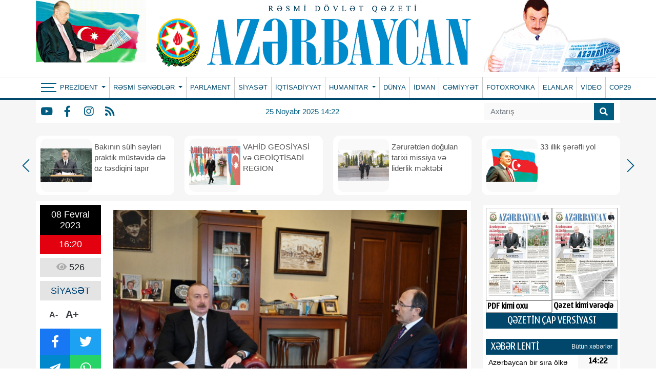

--- FILE ---
content_type: text/html; charset=UTF-8
request_url: https://azerbaijan-news.az/az/posts/detail/prezident-ilham-eliyev-qardas-turkiyedeki-dehsetli-zelzele-bizi-cox-sarsitdi-1675858879
body_size: 14522
content:
<!doctype html>
<html lang="az">

<head>
    <script type="7715e30867aafcfe686e6da0-text/javascript">
    window.digitalks=window.digitalks||new function(){var t=this;t._e=[],t._c={},t.config=function(c){var i;t._c=c,t._c.script_id?((i=document.createElement("script")).src="//cdn-px-v1.metrix.az/v1/scripts/"+t._c.script_id+"/track.js?&cb="+Math.random(),i.async=!0,document.head.appendChild(i)):console.error("digitalks: script_id cannot be empty!")};["track","identify"].forEach(function(c){t[c]=function(){t._e.push([c].concat(Array.prototype.slice.call(arguments,0)))}})};

    digitalks.config({
        script_id: "ab4ef044-7dc6-489c-95cd-97eb18fa4d10",
        page_url: location.href,
        referrer: document.referrer
    })
    </script>
    <!-- Required meta tags -->
    <meta charset="utf-8">
    <meta name="viewport" content="width=device-width, initial-scale=1, shrink-to-fit=no">
    <title>Prezident İlham Əliyev: Qardaş Türkiyədəki dəhşətli zəlzələ bizi çox sarsıtdı 
</title>

        <meta name="description" content=" Bilirsiniz ki, Azərbaycan hər zaman olduğu kimi, ilk dəqiqələrdən, ilk saatlardan qardaş Türkiyənin yanında idi və öz dəstəyimizi, öz həmrəyliyimizi həmişə olduğu kimi nümayiş etdirmişik. Əgər bu acı faciənin fəsadlarının aradan qaldırılmasına bir balaca kömək edə bilmişiksə, bunu özümüz üçün şərəf bilirik. Hər zaman Türkiyə də bizim yanımızdadır, yaxşı günlərdə, çətin günlərdə.AZƏRTAC xəbər verir ki, bu fikirləri Azərbaycan Prezidenti İlham Əliyev Türkiyə Respublikasının ölkəmizdəki səfiri Cahit Bağçı ilə söhbətində söyləyib.“Bu dəhşətli zəlzələ bizi çox sarsıtdı. Yəni, hər birimizə böyük mənəvi..." />
<meta property="og:image" content="https://eu2.contabostorage.com/71933ea89b5a4d0ca528a15679956e5d:azerbaijannews/uploads/img/posts/2023/02/08/16758584135897661511_1200x630jpg-1675858879.jpg" />
<meta property="og:locale" content="az_AZ" />
<meta property="og:type" content="article" />
<meta property="og:title" content="Prezident İlham Əliyev: Qardaş Türkiyədəki dəhşətli zəlzələ bizi çox sarsıtdı " />
<meta property="og:description" content=" Bilirsiniz ki, Azərbaycan hər zaman olduğu kimi, ilk dəqiqələrdən, ilk saatlardan qardaş Türkiyənin yanında idi və öz dəstəyimizi, öz həmrəyliyimizi həmişə olduğu kimi nümayiş etdirmişik. Əgər bu acı faciənin fəsadlarının aradan qaldırılmasına bir balaca kömək edə bilmişiksə, bunu özümüz üçün şərəf bilirik. Hər zaman Türkiyə də bizim yanımızdadır, yaxşı günlərdə, çətin günlərdə.AZƏRTAC xəbər verir ki, bu fikirləri Azərbaycan Prezidenti İlham Əliyev Türkiyə Respublikasının ölkəmizdəki səfiri Cahit Bağçı ilə söhbətində söyləyib.“Bu dəhşətli zəlzələ bizi çox sarsıtdı. Yəni, hər birimizə böyük mənəvi..." />
<meta property="og:url"
    content="https://azerbaijan-news.az/az/posts/detail/prezident-ilham-eliyev-qardas-turkiyedeki-dehsetli-zelzele-bizi-cox-sarsitdi-1675858879/281125" />
<meta property="og:site_name" content="https://azerbaijan-news.az" />
<meta property="og:updated_time" content="2025-11-22T00:59:54+04:00" />
<meta property="article:published_time" content="1970-01-01T04:00:00+04:00" />
<meta property="article:modified_time" content="2023-02-08T12:21:19+04:00" />
<meta name="twitter:card" content="summary_large_image" />
<meta name="twitter:title" content="Prezident İlham Əliyev: Qardaş Türkiyədəki dəhşətli zəlzələ bizi çox sarsıtdı " />
<meta name="twitter:description" content=" Bilirsiniz ki, Azərbaycan hər zaman olduğu kimi, ilk dəqiqələrdən, ilk saatlardan qardaş Türkiyənin yanında idi və öz dəstəyimizi, öz həmrəyliyimizi həmişə olduğu kimi nümayiş etdirmişik. Əgər bu acı faciənin fəsadlarının aradan qaldırılmasına bir balaca kömək edə bilmişiksə, bunu özümüz üçün şərəf bilirik. Hər zaman Türkiyə də bizim yanımızdadır, yaxşı günlərdə, çətin günlərdə.AZƏRTAC xəbər verir ki, bu fikirləri Azərbaycan Prezidenti İlham Əliyev Türkiyə Respublikasının ölkəmizdəki səfiri Cahit Bağçı ilə söhbətində söyləyib.“Bu dəhşətli zəlzələ bizi çox sarsıtdı. Yəni, hər birimizə böyük mənəvi..." />
<meta name="twitter:image" content="https://eu2.contabostorage.com/71933ea89b5a4d0ca528a15679956e5d:azerbaijannews/uploads/img/posts/2023/02/08/16758584135897661511_1200x630jpg-1675858879.jpg" />
<link rel="canonical"
    href="https://azerbaijan-news.az/az/posts/detail/prezident-ilham-eliyev-qardas-turkiyedeki-dehsetli-zelzele-bizi-cox-sarsitdi-1675858879/281125" />
    
    <!-- Bootstrap CSS -->
    <link rel="stylesheet" href="https://azerbaijan-news.az/frontend/bootstrap/css/bootstrap.min.css">
    <link rel="stylesheet" href="https://cdn.jsdelivr.net/npm/bootstrap-icons@1.6.1/font/bootstrap-icons.css">

    <link rel="stylesheet" href="https://azerbaijan-news.az/frontend/slick/slick.css">
    <link rel="stylesheet" href="https://azerbaijan-news.az/frontend/slick/slick-theme.css">
    <link rel="stylesheet" href="https://azerbaijan-news.az/frontend/fontawesome/css/all.min.css">
    <link rel="stylesheet" href="https://azerbaijan-news.az/frontend/calendar-archive/css/ion.calendar.css">
    <link rel="stylesheet" href="https://azerbaijan-news.az/frontend/fancybox/fancybox.css">
    <link rel="stylesheet" href="https://azerbaijan-news.az/frontend/css/style.css?v100928">
    <link rel="stylesheet" href="https://azerbaijan-news.az/frontend/splide/css/splide.min.css">
<style>
    #details tbody,
    #details td,
    #details tfoot,
    #details th,
    #details thead,
    #details tr {
        border: 1px solid #000 !important;
        padding: 3px !important;
    }

    #details h1 {
        font-size: 24px;
        color: #000000;
        font-weight: bold;
        font-family: Arial, Helvetica, sans-serif !important;
    }
</style>
    <style>
        .global-datetime {
            display: block;
            font: 13px Arial !important;
        }

        .container {
            min-width: 1000px !important;
        }
    </style>
    
    <!-- Google tag (gtag.js) -->
    <script async src="https://www.googletagmanager.com/gtag/js?id=G-5GQF1C7M8B" type="7715e30867aafcfe686e6da0-text/javascript"></script>
    <script type="7715e30867aafcfe686e6da0-text/javascript">
        window.dataLayer = window.dataLayer || [];
        function gtag(){dataLayer.push(arguments);}
        gtag('js', new Date());

        gtag('config', 'G-5GQF1C7M8B');
    </script>
<script data-cfasync="false" nonce="2d957d39-0b5a-4e05-86f2-1b6642bbf764">try{(function(w,d){!function(j,k,l,m){if(j.zaraz)console.error("zaraz is loaded twice");else{j[l]=j[l]||{};j[l].executed=[];j.zaraz={deferred:[],listeners:[]};j.zaraz._v="5874";j.zaraz._n="2d957d39-0b5a-4e05-86f2-1b6642bbf764";j.zaraz.q=[];j.zaraz._f=function(n){return async function(){var o=Array.prototype.slice.call(arguments);j.zaraz.q.push({m:n,a:o})}};for(const p of["track","set","debug"])j.zaraz[p]=j.zaraz._f(p);j.zaraz.init=()=>{var q=k.getElementsByTagName(m)[0],r=k.createElement(m),s=k.getElementsByTagName("title")[0];s&&(j[l].t=k.getElementsByTagName("title")[0].text);j[l].x=Math.random();j[l].w=j.screen.width;j[l].h=j.screen.height;j[l].j=j.innerHeight;j[l].e=j.innerWidth;j[l].l=j.location.href;j[l].r=k.referrer;j[l].k=j.screen.colorDepth;j[l].n=k.characterSet;j[l].o=(new Date).getTimezoneOffset();if(j.dataLayer)for(const t of Object.entries(Object.entries(dataLayer).reduce((u,v)=>({...u[1],...v[1]}),{})))zaraz.set(t[0],t[1],{scope:"page"});j[l].q=[];for(;j.zaraz.q.length;){const w=j.zaraz.q.shift();j[l].q.push(w)}r.defer=!0;for(const x of[localStorage,sessionStorage])Object.keys(x||{}).filter(z=>z.startsWith("_zaraz_")).forEach(y=>{try{j[l]["z_"+y.slice(7)]=JSON.parse(x.getItem(y))}catch{j[l]["z_"+y.slice(7)]=x.getItem(y)}});r.referrerPolicy="origin";r.src="/cdn-cgi/zaraz/s.js?z="+btoa(encodeURIComponent(JSON.stringify(j[l])));q.parentNode.insertBefore(r,q)};["complete","interactive"].includes(k.readyState)?zaraz.init():j.addEventListener("DOMContentLoaded",zaraz.init)}}(w,d,"zarazData","script");window.zaraz._p=async d$=>new Promise(ea=>{if(d$){d$.e&&d$.e.forEach(eb=>{try{const ec=d.querySelector("script[nonce]"),ed=ec?.nonce||ec?.getAttribute("nonce"),ee=d.createElement("script");ed&&(ee.nonce=ed);ee.innerHTML=eb;ee.onload=()=>{d.head.removeChild(ee)};d.head.appendChild(ee)}catch(ef){console.error(`Error executing script: ${eb}\n`,ef)}});Promise.allSettled((d$.f||[]).map(eg=>fetch(eg[0],eg[1])))}ea()});zaraz._p({"e":["(function(w,d){})(window,document)"]});})(window,document)}catch(e){throw fetch("/cdn-cgi/zaraz/t"),e;};</script></head>

<body>
    <header>
        
        <div class="container p-0">
            <div class="header-img">
                <div class="header-img-flash">
                    <a href="https://azerbaijan-news.az/az">
                        <div id="flag-swf"></div>
                    </a>
                </div>
                <div class="header-img-logo">
                    <a href="https://azerbaijan-news.az/az" width="100%">
                        <!-- <img class="w-100" src="https://www.azerbaijan-news.az/uploads/img/logo.png"> -->
                        <img class="w-100" src="https://azerbaijan-news.az/storage/setting/azerbaijan-news-logopng_1726334241.png">
                    </a>
                </div>
                <div class="header-president-image">
                    <a href="https://azerbaijan-news.az/az">
                        <img src="https://azerbaijan-news.az/frontend/img/prezident.png?v3" width="100%">
                    </a>
                </div>
            </div>
        </div>
        <div class="nav-back-style container-fluid">
            <div class="container p-0" style="position: relative">
                <nav class="navbar navbar-expand navbar-dark p-0">
                    <button class="navbar-toggler" type="button" data-toggle="collapse" data-target="#header-menu"
                        aria-label="Header menu">
                        <span class="navbar-toggler-icon"></span>
                    </button>
                    <div class="collapse navbar-collapse" id="header-menu">
                        <div class="nav-item-bars" style="padding-left: 10px;" onclick="if (!window.__cfRLUnblockHandlers) return false; toggleMainMenu()" data-cf-modified-7715e30867aafcfe686e6da0-="">
                            <div class="icon">
                                <span></span>
                                <span></span>
                                <span></span>
                            </div>
                        </div>
                        <ul class="navbar-nav mr-auto">
                                                                                    <li class="nav-item dropdown  border-0 ">
                                <a class="nav-link py-0 dropdown-toggle" href="#" id="navbarDropdown" role="button"
                                    data-bs-toggle="dropdown" aria-expanded="false">
                                    Prezident
                                </a>
                                <div class="dropdown-menu drop_item" aria-labelledby="navbarDropdown">
                                                                        <a class="dropdown-item py-0" href="https://www.azerbaijan-news.az/az/category/seferler-27">Səfərlər</a>
                                                                        <a class="dropdown-item py-0" href="https://www.azerbaijan-news.az/az/category/birinci-vitse-prezident-26">Birinci vitse-prezident </a>
                                                                        <a class="dropdown-item py-0" href="https://www.azerbaijan-news.az/az/category/qebullar-25">Qəbullar</a>
                                                                        <a class="dropdown-item py-0" href="https://www.azerbaijan-news.az/az/category/fermanlar-24">Fərmanlar</a>
                                                                        <a class="dropdown-item py-0" href="https://www.azerbaijan-news.az/az/category/serencamlar-23">Sərəncamlar</a>
                                                                        <a class="dropdown-item py-0" href="https://www.azerbaijan-news.az/az/category/mektublar-22">Məktublar</a>
                                                                        <a class="dropdown-item py-0" href="https://www.azerbaijan-news.az/az/category/qanunlar-21">Qanunlar</a>
                                                                        <a class="dropdown-item py-0" href="https://www.azerbaijan-news.az/az/category/tedbirler-20">Tədbirlər</a>
                                                                    </div>
                            </li>
                                                                                                                <li class="nav-item dropdown ">
                                <a class="nav-link py-0 dropdown-toggle" href="#" id="navbarDropdown" role="button"
                                    data-bs-toggle="dropdown" aria-expanded="false">
                                    Rəsmi sənədlər
                                </a>
                                <div class="dropdown-menu drop_item" aria-labelledby="navbarDropdown">
                                                                        <a class="dropdown-item py-0" href="https://www.azerbaijan-news.az/az/category/milli-meclis-19">Milli Məclis</a>
                                                                        <a class="dropdown-item py-0" href="https://www.azerbaijan-news.az/az/category/nazirler-kabineti-18">Nazirlər Kabineti</a>
                                                                        <a class="dropdown-item py-0" href="https://www.azerbaijan-news.az/az/category/konstitusiya-mehkemesi-17">Konstitusiya məhkəməsi</a>
                                                                        <a class="dropdown-item py-0" href="https://www.azerbaijan-news.az/az/category/msk-16">MSK</a>
                                                                    </div>
                            </li>
                                                                                                                                            <li class="nav-item ">
                                <a class="nav-link py-0 "
                                    href="https://www.azerbaijan-news.az/az/category/parlament-15">PARLAMENT </a>
                            </li>
                                                                                                                                            <li class="nav-item ">
                                <a class="nav-link py-0 "
                                    href="https://www.azerbaijan-news.az/az/category/siyaset-1">SİYASƏT </a>
                            </li>
                                                                                                                                            <li class="nav-item ">
                                <a class="nav-link py-0 "
                                    href="https://www.azerbaijan-news.az/az/category/iqtisadiyyat-14">İQTİSADİYYAT </a>
                            </li>
                                                                                                                <li class="nav-item dropdown ">
                                <a class="nav-link py-0 dropdown-toggle" href="#" id="navbarDropdown" role="button"
                                    data-bs-toggle="dropdown" aria-expanded="false">
                                    Humanitar
                                </a>
                                <div class="dropdown-menu drop_item" aria-labelledby="navbarDropdown">
                                                                        <a class="dropdown-item py-0" href="https://www.azerbaijan-news.az/az/category/medeniyyet-13">Mədəniyyət</a>
                                                                        <a class="dropdown-item py-0" href="https://www.azerbaijan-news.az/az/category/tehsil-12">Təhsil</a>
                                                                        <a class="dropdown-item py-0" href="https://www.azerbaijan-news.az/az/category/sehiyye-11">Səhiyyə</a>
                                                                        <a class="dropdown-item py-0" href="https://www.azerbaijan-news.az/az/category/elm-ve-texnika-10">Elm və texnika</a>
                                                                        <a class="dropdown-item py-0" href="https://www.azerbaijan-news.az/az/category/turizm-9">Turizm</a>
                                                                        <a class="dropdown-item py-0" href="https://www.azerbaijan-news.az/az/category/oxucu-mektublari-8">Oxucu məktubları</a>
                                                                        <a class="dropdown-item py-0" href="https://www.azerbaijan-news.az/az/category/huquq-mesleheti-7">Hüquq məsləhəti</a>
                                                                    </div>
                            </li>
                                                                                                                                            <li class="nav-item ">
                                <a class="nav-link py-0 "
                                    href="https://www.azerbaijan-news.az/az/category/dunya-6">DÜNYA </a>
                            </li>
                                                                                                                                            <li class="nav-item ">
                                <a class="nav-link py-0 "
                                    href="https://www.azerbaijan-news.az/az/category/idman-5">İDMAN </a>
                            </li>
                                                                                                                                            <li class="nav-item ">
                                <a class="nav-link py-0 "
                                    href="https://www.azerbaijan-news.az/az/category/cemiyyet-4">CƏMİYYƏT </a>
                            </li>
                                                                                                                                            <li class="nav-item ">
                                <a class="nav-link py-0 "
                                    href="https://www.azerbaijan-news.az/az/category/fotoxronaka-3">FOTOXRONIKA </a>
                            </li>
                                                                                                                                            <li class="nav-item ">
                                <a class="nav-link py-0 "
                                    href="https://www.azerbaijan-news.az/az/category/elanlar-2">ELANLAR </a>
                            </li>
                                                                                                                                            <li class="nav-item ">
                                <a class="nav-link py-0 "
                                    href="https://www.azerbaijan-news.az/az/category/video">VİDEO </a>
                            </li>
                                                                                                                                            <li class="nav-item ">
                                <a class="nav-link py-0 "
                                    href="https://www.azerbaijan-news.az/az/category/cop29">COP29 </a>
                            </li>
                                                                                </ul>
                    </div>
                </nav>
                <div class="main-menu-container" id="main-menu">
                    
                    <div class="main-menu">
                                                <div class="menu-col">
                            <div>Prezident</div>
                                                        <a href="https://azerbaijan-news.az/az/category/seferler-27">Səfərlər</a>
                                                        <a href="https://azerbaijan-news.az/az/category/birinci-vitse-prezident-26">Birinci vitse-prezident </a>
                                                        <a href="https://azerbaijan-news.az/az/category/qebullar-25">Qəbullar</a>
                                                        <a href="https://azerbaijan-news.az/az/category/fermanlar-24">Fərmanlar</a>
                                                        <a href="https://azerbaijan-news.az/az/category/serencamlar-23">Sərəncamlar</a>
                                                        <a href="https://azerbaijan-news.az/az/category/mektublar-22">Məktublar</a>
                                                        <a href="https://azerbaijan-news.az/az/category/qanunlar-21">Qanunlar</a>
                                                        <a href="https://azerbaijan-news.az/az/category/tedbirler-20">Tədbirlər</a>
                                                    </div>
                                                <div class="menu-col">
                            <div>Rəsmi sənədlər</div>
                                                        <a href="https://azerbaijan-news.az/az/category/milli-meclis-19">Milli Məclis</a>
                                                        <a href="https://azerbaijan-news.az/az/category/nazirler-kabineti-18">Nazirlər Kabineti</a>
                                                        <a href="https://azerbaijan-news.az/az/category/konstitusiya-mehkemesi-17">Konstitusiya məhkəməsi</a>
                                                        <a href="https://azerbaijan-news.az/az/category/msk-16">MSK</a>
                                                    </div>
                                                <div class="menu-col">
                            <div>Menular</div>
                                                        <a href="https://azerbaijan-news.az/az/category/parlament-15">PARLAMENT</a>
                                                        <a href="https://azerbaijan-news.az/az/category/siyaset-1">SİYASƏT</a>
                                                        <a href="https://azerbaijan-news.az/az/category/iqtisadiyyat-14">İQTİSADİYYAT</a>
                                                        <a href="https://azerbaijan-news.az/az/category/dunya-6">DÜNYA</a>
                                                        <a href="https://azerbaijan-news.az/az/category/idman-5">İDMAN</a>
                                                        <a href="https://azerbaijan-news.az/az/category/cemiyyet-4">CƏMİYYƏT</a>
                                                        <a href="https://azerbaijan-news.az/az/category/fotoxronaka-3">FOTOXRONIKA</a>
                                                        <a href="https://azerbaijan-news.az/az/category/elanlar-2">ELANLAR</a>
                                                        <a href="https://azerbaijan-news.az/az/category/video">VİDEO</a>
                                                        <a href="https://azerbaijan-news.az/az/category/cop29">COP29</a>
                                                    </div>
                                                <div class="menu-col">
                            <div>Humanitar</div>
                                                        <a href="https://azerbaijan-news.az/az/category/medeniyyet-13">Mədəniyyət</a>
                                                        <a href="https://azerbaijan-news.az/az/category/tehsil-12">Təhsil</a>
                                                        <a href="https://azerbaijan-news.az/az/category/sehiyye-11">Səhiyyə</a>
                                                        <a href="https://azerbaijan-news.az/az/category/elm-ve-texnika-10">Elm və texnika</a>
                                                        <a href="https://azerbaijan-news.az/az/category/turizm-9">Turizm</a>
                                                        <a href="https://azerbaijan-news.az/az/category/oxucu-mektublari-8">Oxucu məktubları</a>
                                                        <a href="https://azerbaijan-news.az/az/category/huquq-mesleheti-7">Hüquq məsləhəti</a>
                                                    </div>
                                                <div class="menu-col">
                            <div>Əlaqə</div>
                            <p class="info-row"> <i class="fas fa-map-marker-alt"></i> Azərbaycan Respublikası, Bakı ş., Mətbuat pr. 529-cu məhəllə, 4-cü mərtəbə</p>
                            <p class="info-row"> <i class="far fa-address-book"></i> (+994 12) 539 49 20, 538-31-11</p>
                            <p class="info-row"> <i class="far fa-envelope"></i> <a href="/cdn-cgi/l/email-protection" class="__cf_email__" data-cfemail="04676b6a7065677044657e617666656d6e656a296a6173772a657e">[email&#160;protected]</a>; <a href="/cdn-cgi/l/email-protection" class="__cf_email__" data-cfemail="3043555342554451424970514a55425251595a515e1d5e5547431e514a">[email&#160;protected]</a>, <a href="/cdn-cgi/l/email-protection" class="__cf_email__" data-cfemail="582a3d333439351839223d2a3a393132393675363d2f2b763922">[email&#160;protected]</a></p>
                            <p class="main_social">
                                                                <a href="https://www.youtube.com/" class="social-item y" target="_blank"><i
                                        class="fab fa-youtube"></i></a>
                                                                                                <a href="https://www.facebook.com/profile.php?id=100077471719715" class="social-item f" target="_blank"><i
                                        class="fab fa-facebook-f"></i></a>
                                                                                                <a href="https://www.instagram.com/" class="social-item i" target="_blank"><i
                                        class="fab fa-instagram"></i></a>
                                                                                                                                <a href="https://azerbaijan-news.az/az/feed" class="social-item r"
                                    target="_blank"><i class="fas fa-rss"></i></a>
                            </p>
                        </div>
                    </div>
                </div>
            </div>
        </div>
        <div class="container-fluid" style="background-color: #f6f6f6">
            <div class="container menu-bottom bg-white ps-0">
                <div class="mb-socials">
                                        <a href="https://www.youtube.com/" class="social-item y" target="_blank"><i
                            class="fab fa-youtube"></i></a>
                                                            <a href="https://www.facebook.com/profile.php?id=100077471719715" class="social-item f" target="_blank"><i
                            class="fab fa-facebook-f"></i></a>
                                                            <a href="https://www.instagram.com/" class="social-item i" target="_blank"><i
                            class="fab fa-instagram"></i></a>
                                                                                <a href="https://azerbaijan-news.az/az/feed" class="social-item r" target="_blank"><i
                            class="fas fa-rss"></i></a>
                </div>
                <div class="mb-datetime">25 Noyabr 2025 14:22</div>
                <div class="mb-search">
                    <form action="https://azerbaijan-news.az/az/search" method="get">
                        <div class="input-group search_input">
                            <input type="search" class="form-control" name="q" placeholder="Axtarış">
                            <button type="submit" class="input-group-text">
                                <i class="fa fa-search"></i>
                            </button>
                        </div>
                    </form>
                </div>
            </div>
        </div>
    </header>

    <div class="main">
        <div class="container p-0">
            <main>
                <section id="main_slider" class="px-0">
                    <div class="regular">
                                                
                        <div class="top_slider_container">
                            <a
                                href="https://azerbaijan-news.az/az/posts/detail/bakinin-sulh-seyleri-praktik-mustevide-de-oz-tesdiqini-tapir-1763757577/375609">
                                <div class="top_slider">
                                    <img src="https://azerbaijan-news.az/storage/news/2025/11/22/17588334151939017219jpg_1763757564.jpg">
                                    <h2 class="m-0">Bakının sülh səyləri praktik müstəvidə də öz təsdiqini tapır</h2>
                                </div>
                            </a>
                        </div>
                                                
                        <div class="top_slider_container">
                            <a
                                href="https://azerbaijan-news.az/az/posts/detail/vahid-geosiyasi-ve-geoiqtisadi-region-1763757432/375607">
                                <div class="top_slider">
                                    <img src="https://azerbaijan-news.az/storage/news/2025/11/22/saytjpg_1763757418.jpg">
                                    <h2 class="m-0">VAHİD GEOSİYASİ və GEOİQTİSADİ REGİON</h2>
                                </div>
                            </a>
                        </div>
                                                
                        <div class="top_slider_container">
                            <a
                                href="https://azerbaijan-news.az/az/posts/detail/zeruretden-dogulan-tarixi-missiya-ve-liderlik-mektebi-1763676272/375470">
                                <div class="top_slider">
                                    <img src="https://azerbaijan-news.az/storage/news/2025/11/21/qosajpg_1763676256.jpg">
                                    <h2 class="m-0">Zərurətdən doğulan tarixi missiya və liderlik məktəbi</h2>
                                </div>
                            </a>
                        </div>
                                                
                        <div class="top_slider_container">
                            <a
                                href="https://azerbaijan-news.az/az/posts/detail/33-illik-serefli-yol-1763675963/375467">
                                <div class="top_slider">
                                    <img src="https://azerbaijan-news.az/storage/news/2025/11/21/babaajpg_1763675919.jpg">
                                    <h2 class="m-0">33 illik şərəfli yol</h2>
                                </div>
                            </a>
                        </div>
                                                
                        <div class="top_slider_container">
                            <a
                                href="https://azerbaijan-news.az/az/posts/detail/ag-gunun-mubarek-agdam-1763591927/375350">
                                <div class="top_slider">
                                    <img src="https://azerbaijan-news.az/storage/news/2025/11/20/manshetjpg_1763591904.jpg">
                                    <h2 class="m-0">Ağ günün mübarək, Ağdam!</h2>
                                </div>
                            </a>
                        </div>
                                                
                        <div class="top_slider_container">
                            <a
                                href="https://azerbaijan-news.az/az/posts/detail/qarabagda-heyat-canlanir-1763505299/375226">
                                <div class="top_slider">
                                    <img src="https://azerbaijan-news.az/storage/news/2025/11/19/17365887963897664033_1200x630jpg_1763505271.jpg">
                                    <h2 class="m-0">Qarabağda həyat canlanır</h2>
                                </div>
                            </a>
                        </div>
                                                
                        <div class="top_slider_container">
                            <a
                                href="https://azerbaijan-news.az/az/posts/detail/qardas-olkelerin-elaqelerinde-yeni-tarixi-merhele-1763505171/375224">
                                <div class="top_slider">
                                    <img src="https://azerbaijan-news.az/storage/news/2025/11/19/1763284554281615413jpg_1763505159.jpg">
                                    <h2 class="m-0">Qardaş ölkələrin əlaqələrində yeni tarixi mərhələ</h2>
                                </div>
                            </a>
                        </div>
                                                
                        <div class="top_slider_container">
                            <a
                                href="https://azerbaijan-news.az/az/posts/detail/yeni-geosiyasi-emekdasliq-modeli-1763505050/375222">
                                <div class="top_slider">
                                    <img src="https://azerbaijan-news.az/storage/news/2025/11/19/176328455440767432_1200x630jpg_1763505021.jpg">
                                    <h2 class="m-0">Yeni geosiyasi əməkdaşlıq modeli</h2>
                                </div>
                            </a>
                        </div>
                                                
                        <div class="top_slider_container">
                            <a
                                href="https://azerbaijan-news.az/az/posts/detail/qelebe-paradindan-yubiley-paradinadek-1763504958/375221">
                                <div class="top_slider">
                                    <img src="https://azerbaijan-news.az/storage/news/2025/11/19/17626148881549843628jpg_1763504943.jpg">
                                    <h2 class="m-0">Qələbə paradından yubiley paradınadək</h2>
                                </div>
                            </a>
                        </div>
                                            </div>
                </section>
                <section id="main_section">
                    <div class="row">
                        <div class="col-9">
                            <section id="details" class="p-2 mt-2 bg-white">
    <div class="row">
        <div class="col-2">
            <div class="row m-0 p-0 da-datetime d-flex flex-column w-100">
                <span class="d-inline-block text-center dad-date p-2">
                    08 Fevral 2023
                </span>
                <span class="d-inline-block text-center dad-time p-2">
                    16:20
                </span>
            </div>
            <div class="da-view-count text-center p-2 mt-2 w-100"><i class="fa fa-eye"></i> 526</div>
            <div class="da-news-cat-name text-center p-2 mt-2 w-100">SİYASƏT</div>
            <div class="da-letter-size p-2 mt-2 d-flex flex-row w-75 justify-content-center align-items-center">
                <a class="minus" href="javascript:ts('font_size',-1)" title="A- Balacalaşdır">A-</a>
                <a href="javascript:ts('font_size',1)" title="A+ Böyüt">A+</a>
            </div>
            <div class="d-flex flex-column p-0 mt-2 w-100 bg-dark da-social">
                <div class="row p-0 m-0">
                    <a target="_popup" class="col-6 p-2 text-white fb" href="#"><i class="fab fa-facebook-f"></i></a>
                    <a target="_popup" class="col-6 p-2 text-white tw" href="#"><i class="fab fa-twitter"></i></a>
                </div>
                <div class="row p-0 m-0">
                    <a target="_popup" class="col-6 p-2 text-white tg" href="#"><i
                            class="fab fa-telegram-plane"></i></a>
                    <a target="_popup" class="col-6 p-2 text-white wp" href="#"><i class="fab fa-whatsapp"></i></a>
                </div>
            </div>
            <div class="w-100 p-0 mt-2">
                <a href="http://www.nar.az" target="_blank"><img src="https://azerbaijan-news.az/ads/sizin-reklam-ic.gif"
                        class="w-100"></a>
            </div>
        </div>
        <div class="col-10" id="slider-detail">
                        <div id="slider-details" class="splide">
                <div class="splide__track">
                    <ul class="splide__list">
                                                <li class="splide__slide">
                            <img src="https://eu2.contabostorage.com/71933ea89b5a4d0ca528a15679956e5d:azerbaijannews/uploads/img/posts/2023/02/08/16758584135897661511_1200x630jpg-1675858879.jpg">
                        </li>
                                            </ul>
                </div>
            </div>
            <div id="thumbnail-slider" class="splide">
                <div class="splide__track">
                    <ul class="splide__list">
                                                <li class="splide__slide">
                            <img src="https://eu2.contabostorage.com/71933ea89b5a4d0ca528a15679956e5d:azerbaijannews/uploads/img/posts/2023/02/08/16758584135897661511_1200x630jpg-1675858879.jpg">
                        </li>
                                            </ul>
                </div>
            </div>
                        <span class="d-none details-title">Prezident İlham Əliyev: Qardaş Türkiyədəki dəhşətli zəlzələ bizi çox sarsıtdı
 </span>
            <h1>Prezident İlham Əliyev: Qardaş Türkiyədəki dəhşətli zəlzələ bizi çox sarsıtdı
 </h1>
            <div id="font_size"><p>&nbsp;</p>

<p>Bilirsiniz ki, Azərbaycan hər zaman olduğu kimi, ilk dəqiqələrdən, ilk saatlardan qardaş T&uuml;rkiyənin yanında idi və &ouml;z dəstəyimizi, &ouml;z həmrəyliyimizi həmişə olduğu kimi n&uuml;mayiş etdirmişik. Əgər bu acı faciənin fəsadlarının aradan qaldırılmasına bir balaca k&ouml;mək edə bilmişiksə, bunu &ouml;z&uuml;m&uuml;z &uuml;&ccedil;&uuml;n şərəf bilirik. Hər zaman T&uuml;rkiyə də bizim yanımızdadır, yaxşı g&uuml;nlərdə, &ccedil;ətin g&uuml;nlərdə.</p>

<p>AZƏRTAC xəbər verir ki, bu fikirləri Azərbaycan Prezidenti İlham Əliyev T&uuml;rkiyə Respublikasının &ouml;lkəmizdəki səfiri Cahit Bağ&ccedil;ı ilə s&ouml;hbətində s&ouml;yləyib.</p>

<p>&ldquo;Bu dəhşətli zəlzələ bizi &ccedil;ox sarsıtdı. Yəni, hər birimizə b&ouml;y&uuml;k mənəvi əzab verdi. Biz qardaşlarımızın dərdinə şərikik. Yaralılara tezliklə Allahdan şəfa diləyirik. Mən əziz qardaşım, cənab Prezidentə telefonla başsağlığı vermək &uuml;&ccedil;&uuml;n zəng edəndə dedim ki, b&uuml;t&uuml;n varlığımızla biz Sizinlə bir yerdəyik və bilirsiniz ki, durmadan heyətlər g&ouml;ndərilir. Eyni zamanda, həkimlər, xilasedicilər, k&ouml;n&uuml;ll&uuml;lər g&ouml;ndərilir və g&ouml;ndəriləcəkdir&rdquo;, - deyə d&ouml;vlətimizin baş&ccedil;ısı vurğulayıb</p></div>
        </div>
    </div>
</section>
<section id="news" class="mt-3 py-2">
    <h2 id="news_title" class="m-0 ms-4 ps-2 pe-4"> Digər Xəbərlər</h2>
</section>
<section id="news_child" class="bg-white pt-2">
    <div class="row m-0">
                <div class="col-3 mb-3">
    <a href="https://azerbaijan-news.az/az/posts/detail/azerbaycan-bir-sira-olke-ile-diplomatik-ve-xidmeti-pasport-sahiblerini-vizadan-qarsiliqli-azad-edir-videonbspnbsp-1764066168/375839">
        <div class="div_detail p-0 rounded-2">
            <div class="img">
                <img src="https://azerbaijan-news.az/storage/news/2025/11/25/17640581672765938723_1200x630jpg_1764066143.jpg" class="w-100 h-100">
            </div>
            <h2 class="news_col_title py-2">
                <span class="global-datetime py-1">25 Noyabr 2025</span>
                Azərbaycan bir sıra ölkə ilə diplomatik və xidməti pasport sahiblərini vizadan qarşılıqlı azad edir VİDEO  
            </h2>
        </div>
    </a>
</div>                                <div class="col-3 mb-3">
    <a href="https://azerbaijan-news.az/az/posts/detail/milli-meclisin-novbeti-plenar-iclasi-kecirilir-14-mesele-muzakireye-cixarilibnbspnbsp-1764057990/375828">
        <div class="div_detail p-0 rounded-2">
            <div class="img">
                <img src="https://azerbaijan-news.az/storage/news/2025/11/25/1764057337646656072_1200x630jpg_1764057975.jpg" class="w-100 h-100">
            </div>
            <h2 class="news_col_title py-2">
                <span class="global-datetime py-1">25 Noyabr 2025</span>
                Milli Məclisin növbəti plenar iclası keçirilir, 14 məsələ müzakirəyə çıxarılıb  
            </h2>
        </div>
    </a>
</div>                                <div class="col-3 mb-3">
    <a href="https://azerbaijan-news.az/az/posts/detail/kelbecere-qayidan-her-bir-aile-dovletimizin-qudretini-oz-heyatinda-hiss-edirnbspnbsp-1764057470/375824">
        <div class="div_detail p-0 rounded-2">
            <div class="img">
                <img src="https://azerbaijan-news.az/storage/news/2025/11/25/Screenshot_5jpg_1764057461.jpg" class="w-100 h-100">
            </div>
            <h2 class="news_col_title py-2">
                <span class="global-datetime py-1">25 Noyabr 2025</span>
                Kəlbəcərə qayıdan hər bir ailə dövlətimizin qüdrətini öz həyatında hiss edir  
            </h2>
        </div>
    </a>
</div>                                <div class="col-3 mb-3">
    <a href="https://azerbaijan-news.az/az/posts/detail/zeferin-tecessumunbspnbsp-1764053691/375816">
        <div class="div_detail p-0 rounded-2">
            <div class="img">
                <img src="https://azerbaijan-news.az/storage/news/2025/11/25/-3bff829d175585024456917183111095658jpg_1764053685.jpg" class="w-100 h-100">
            </div>
            <h2 class="news_col_title py-2">
                <span class="global-datetime py-1">25 Noyabr 2025</span>
                Zəfərin təcəssümü  
            </h2>
        </div>
    </a>
</div>         </div>
            <div class="row m-0">                         <div class="col-3 mb-3">
    <a href="https://azerbaijan-news.az/az/posts/detail/polat-safi-turkiye-azerbaycan-munasibetleri-susa-beyannamesi-ile-strateji-muttefiqlik-seviyyesine-yukseldinbspnbsp-1764052535/375811">
        <div class="div_detail p-0 rounded-2">
            <div class="img">
                <img src="https://azerbaijan-news.az/storage/news/2025/11/25/176401807787097134_1200x630jpg_1764052490.jpg" class="w-100 h-100">
            </div>
            <h2 class="news_col_title py-2">
                <span class="global-datetime py-1">25 Noyabr 2025</span>
                Polat Safi: Türkiyə–Azərbaycan münasibətləri Şuşa Bəyannaməsi ilə strateji müttəfiqlik səviyyəsinə yüksəldi  ...
            </h2>
        </div>
    </a>
</div>                                <div class="col-3 mb-3">
    <a href="https://azerbaijan-news.az/az/posts/detail/8-olke-71-xarici-numayende-150-ye-yaxin-qonaq-1764028657/375794">
        <div class="div_detail p-0 rounded-2">
            <div class="img">
                <img src="https://azerbaijan-news.az/storage/news/2025/11/25/17637358485211539078_1200x630jpg_1764028643.jpg" class="w-100 h-100">
            </div>
            <h2 class="news_col_title py-2">
                <span class="global-datetime py-1">25 Noyabr 2025</span>
                8 ölkə, 71 xarici nümayəndə, 150-yə yaxın qonaq
            </h2>
        </div>
    </a>
</div>                                <div class="col-3 mb-3">
    <a href="https://azerbaijan-news.az/az/posts/detail/d-8-media-forumu-emekdasligin-ve-qarsiliqli-etimadin-bariz-tezahurudur-1764028617/375793">
        <div class="div_detail p-0 rounded-2">
            <div class="img">
                <img src="https://azerbaijan-news.az/storage/news/2025/11/25/vuqar_Rehimzadejpg_1764028605.jpg" class="w-100 h-100">
            </div>
            <h2 class="news_col_title py-2">
                <span class="global-datetime py-1">25 Noyabr 2025</span>
                D-8 Media Forumu əməkdaşlığın və qarşılıqlı etimadın bariz təzahürüdür
            </h2>
        </div>
    </a>
</div>                                <div class="col-3 mb-3">
    <a href="https://azerbaijan-news.az/az/posts/detail/azerbaycan-prezidentinin-strateji-mesaji-1764028562/375792">
        <div class="div_detail p-0 rounded-2">
            <div class="img">
                <img src="https://azerbaijan-news.az/frontend/img/no_img.jpg" class="w-100 h-100">
            </div>
            <h2 class="news_col_title py-2">
                <span class="global-datetime py-1">25 Noyabr 2025</span>
                Azərbaycan Prezidentinin strateji mesajı
            </h2>
        </div>
    </a>
</div>                                    </div>
</section>
                        </div>
                        <div class="col-3">
                            
                            <div class="news_list_new_container mt-3">
                                                                <div class="d-flex">
                                    <a href="https://azerbaijan-news.az/storage/documents/pdf/1-12pdf_1764027940.pdf"
                                        title="№ 250 (9994) 25 noyabr 2025-ci il" target="_blank">
                                        <div class="news w-100">
                                            <img src="https://azerbaijan-news.az/storage/documents/img/1jpg_1764027940.jpg">
                                            <h3>PDF kimi oxu</h3>
                                        </div>
                                    </a>
                                    <a href="https://online.fliphtml5.com/zazvg/vdhi/" title="№ 250 (9994) 25 noyabr 2025-ci il"
                                        target="_blank">
                                        <div class="news w-100">
                                            <div class="rab-container d-table position-relative">
                                                <img src="https://azerbaijan-news.az/storage/documents/img/1jpg_1764027940.jpg">
                                                <div class="rabc-corner position-absolute"></div>
                                            </div>
                                            <h3>Qəzet kimi vərəqlə</h3>
                                        </div>
                                    </a>
                                </div>
                                <a href="https://azerbaijan-news.az/az/pdf/list">
                                    <h4 class="serencam_title text-center">QƏZETİN ÇAP VERSİYASI</h4>
                                </a>
                                                                
                                                                <section id="xeber_lenti">
                                    <h4 class="serencam_title d-flex  justify-content-between align-items-center m-0">
                                        XƏBƏR LENTİ <a href="https://azerbaijan-news.az/az/butun-xeberler">Bütün
                                            xəbərlər</a>
                                    </h4>
                                    <div class="all_news">
                                                                                                                        <a
                                            href="https://azerbaijan-news.az/az/posts/detail/azerbaycan-bir-sira-olke-ile-diplomatik-ve-xidmeti-pasport-sahiblerini-vizadan-qarsiliqli-azad-edir-videonbspnbsp-1764066168/375839">
                                            <div class="news_item">
                                                <p>Azərbaycan bir sıra ölkə ilə diplomatik və xidməti pasport sahiblərini vizadan qarşılıqlı azad edir VİDEO  </p>
                                                <div class="date">
                                                    <b>14:22</b> <br />
                                                    <span>25 Noyabr</span>
                                                </div>
                                            </div>
                                        </a>
                                                                                                                        <a
                                            href="https://azerbaijan-news.az/az/posts/detail/oten-il-uzre-destek-xidmetlerine-daxil-olan-muracietlerin-umumi-sayi-aciqlanib-videonbspnbsp-1764066092/375838">
                                            <div class="news_item">
                                                <p>Ötən il üzrə dəstək xidmətlərinə daxil olan müraciətlərin ümumi sayı açıqlanıb VİDEO  </p>
                                                <div class="date">
                                                    <b>13:51</b> <br />
                                                    <span>25 Noyabr</span>
                                                </div>
                                            </div>
                                        </a>
                                                                                                                        <a
                                            href="https://azerbaijan-news.az/az/posts/detail/pakistanda-22-terrorcu-oldurulub-1764063393/375836">
                                            <div class="news_item">
                                                <p>Pakistanda 22 terrorçu öldürülüb</p>
                                                <div class="date">
                                                    <b>13:36</b> <br />
                                                    <span>25 Noyabr</span>
                                                </div>
                                            </div>
                                        </a>
                                                                                                                        <a
                                            href="https://azerbaijan-news.az/az/posts/detail/xde-yeniliknbspnbsp-1764063246/375835">
                                            <div class="news_item">
                                                <p>“X”də yenilik  </p>
                                                <div class="date">
                                                    <b>13:33</b> <br />
                                                    <span>25 Noyabr</span>
                                                </div>
                                            </div>
                                        </a>
                                                                                                                        <a
                                            href="https://azerbaijan-news.az/az/posts/detail/vekiller-kollegiyasi-reyaset-heyetinin-novbeti-iclasi-kecirilibnbspnbsp-1764063029/375834">
                                            <div class="news_item">
                                                <p>Vəkillər Kollegiyası Rəyasət Heyətinin növbəti iclası keçirilib  </p>
                                                <div class="date">
                                                    <b>13:30</b> <br />
                                                    <span>25 Noyabr</span>
                                                </div>
                                            </div>
                                        </a>
                                                                                                                        <a
                                            href="https://azerbaijan-news.az/az/posts/detail/azerbaycan-ve-ozbekistan-arasinda-elm-ve-innovasiyalar-sahesinde-inkisaf-perspektivleri-muzakire-edilibnbspnbsp-1764066029/375837">
                                            <div class="news_item">
                                                <p>Azərbaycan və Özbəkistan arasında elm və innovasiyalar sahəsində inkişaf perspektivləri müzakirə edilib  </p>
                                                <div class="date">
                                                    <b>13:20</b> <br />
                                                    <span>25 Noyabr</span>
                                                </div>
                                            </div>
                                        </a>
                                                                                                                        <a
                                            href="https://azerbaijan-news.az/az/posts/detail/nbsp-nbsp-nbsp-gencenin-medeni-irsini-taniyaq-ve-qoruyaqnbsp-nbspnbsp-1764060459/375833">
                                            <div class="news_item">
                                                <p>      “Gəncənin mədəni irsini tanıyaq və qoruyaq”    </p>
                                                <div class="date">
                                                    <b>12:46</b> <br />
                                                    <span>25 Noyabr</span>
                                                </div>
                                            </div>
                                        </a>
                                                                                                                        <a
                                            href="https://azerbaijan-news.az/az/posts/detail/bilesuvarda-qusculugun-veziyyeti-ve-inkisaf-perspektivleri-muzakire-olunub-1764060374/375832">
                                            <div class="news_item">
                                                <p>Biləsuvarda quşçuluğun vəziyyəti və inkişaf perspektivləri müzakirə olunub</p>
                                                <div class="date">
                                                    <b>12:45</b> <br />
                                                    <span>25 Noyabr</span>
                                                </div>
                                            </div>
                                        </a>
                                                                                                                        <a
                                            href="https://azerbaijan-news.az/az/posts/detail/bilesuvarda-5-ci-hindqusu-festivali-kecirilibnbspnbsp-1764060277/375831">
                                            <div class="news_item">
                                                <p>Biləsuvarda 5-ci Hindquşu festivalı keçirilib</p>
                                                <div class="date">
                                                    <b>12:41</b> <br />
                                                    <span>25 Noyabr</span>
                                                </div>
                                            </div>
                                        </a>
                                                                                                                        <a
                                            href="https://azerbaijan-news.az/az/posts/detail/azerbaycan-beynelxalq-qida-tehlukesizliyi-proseslerinde-aktiv-movqe-sergileyirnbspnbsp-1764058239/375830">
                                            <div class="news_item">
                                                <p>Azərbaycan beynəlxalq qida təhlükəsizliyi proseslərində aktiv mövqe sərgiləyir  </p>
                                                <div class="date">
                                                    <b>12:09</b> <br />
                                                    <span>25 Noyabr</span>
                                                </div>
                                            </div>
                                        </a>
                                                                                                                        <a
                                            href="https://azerbaijan-news.az/az/posts/detail/bdypi-normal-hereket-zamani-suruculer-yolun-sag-kenari-ile-hereket-etmelidirler-1764058092/375829">
                                            <div class="news_item">
                                                <p>BDYPİ: Normal hərəkət zamanı sürücülər yolun sağ kənarı ilə hərəkət etməlidirlər</p>
                                                <div class="date">
                                                    <b>12:07</b> <br />
                                                    <span>25 Noyabr</span>
                                                </div>
                                            </div>
                                        </a>
                                                                                                                        <a
                                            href="https://azerbaijan-news.az/az/posts/detail/milli-meclisin-novbeti-plenar-iclasi-kecirilir-14-mesele-muzakireye-cixarilibnbspnbsp-1764057990/375828">
                                            <div class="news_item">
                                                <p>Milli Məclisin növbəti plenar iclası keçirilir, 14 məsələ müzakirəyə çıxarılıb  </p>
                                                <div class="date">
                                                    <b>12:05</b> <br />
                                                    <span>25 Noyabr</span>
                                                </div>
                                            </div>
                                        </a>
                                                                                                                        <a
                                            href="https://azerbaijan-news.az/az/posts/detail/bu-ilin-on-ayinda-elilliyi-olan-sexslere-111-min-reabilitasiya-vasitesi-verilibnbspnbsp-1764057763/375827">
                                            <div class="news_item">
                                                <p>Bu ilin on ayında əlilliyi olan şəxslərə 111 min reabilitasiya vasitəsi verilib  </p>
                                                <div class="date">
                                                    <b>12:01</b> <br />
                                                    <span>25 Noyabr</span>
                                                </div>
                                            </div>
                                        </a>
                                                                                                                        <a
                                            href="https://azerbaijan-news.az/az/posts/detail/vladanka-andreyeva-azerbaycan-2024-cu-ilde-qlobal-reqemsal-pakti-destekleyen-bmt-ye-uzv-143-dovletden-biri-olubnbspnbsp-1764057654/375826">
                                            <div class="news_item">
                                                <p>Vladanka Andreyeva: Azərbaycan 2024-cü ildə Qlobal Rəqəmsal Paktı dəstəkləyən BMT-yə üzv 143 dövlətdən biri olub  </p>
                                                <div class="date">
                                                    <b>12:00</b> <br />
                                                    <span>25 Noyabr</span>
                                                </div>
                                            </div>
                                        </a>
                                                                                                                        <a
                                            href="https://azerbaijan-news.az/az/posts/detail/bosniya-ve-herseqovinanin-reyaset-heyetinin-sedri-zati-alileri-cenab-jelko-komsicenbspnbsp-1764057572/375825">
                                            <div class="news_item">
                                                <p>Bosniya və Herseqovinanın Rəyasət Heyətinin Sədri Zati-aliləri cənab Jelko Komşiçə  </p>
                                                <div class="date">
                                                    <b>11:58</b> <br />
                                                    <span>25 Noyabr</span>
                                                </div>
                                            </div>
                                        </a>
                                                                                                                        <a
                                            href="https://azerbaijan-news.az/az/posts/detail/kelbecere-qayidan-her-bir-aile-dovletimizin-qudretini-oz-heyatinda-hiss-edirnbspnbsp-1764057470/375824">
                                            <div class="news_item">
                                                <p>Kəlbəcərə qayıdan hər bir ailə dövlətimizin qüdrətini öz həyatında hiss edir  </p>
                                                <div class="date">
                                                    <b>11:53</b> <br />
                                                    <span>25 Noyabr</span>
                                                </div>
                                            </div>
                                        </a>
                                                                                                                        <a
                                            href="https://azerbaijan-news.az/az/posts/detail/azerbaycanda-ilk-defe-meyve-baglarinda-doludan-keyfiyyet-itkisi-uzre-sigorta-odenisi-edilibnbsp-1764057122/375823">
                                            <div class="news_item">
                                                <p>Azərbaycanda ilk dəfə meyvə bağlarında doludan keyfiyyət itkisi üzrə sığorta ödənişi edilib </p>
                                                <div class="date">
                                                    <b>11:51</b> <br />
                                                    <span>25 Noyabr</span>
                                                </div>
                                            </div>
                                        </a>
                                                                                                                        <a
                                            href="https://azerbaijan-news.az/az/posts/detail/feteli-xan-xoyskinin-150-illik-yubileyi-munasibetile-elektron-melumat-bazasi-yaradilibnbsp-1764057024/375822">
                                            <div class="news_item">
                                                <p>Fətəli xan Xoyskinin 150 illik yubileyi münasibətilə elektron məlumat bazası yaradılıb </p>
                                                <div class="date">
                                                    <b>11:49</b> <br />
                                                    <span>25 Noyabr</span>
                                                </div>
                                            </div>
                                        </a>
                                                                                                                        <a
                                            href="https://azerbaijan-news.az/az/posts/detail/naxcivanda-ekinlerin-beyan-olunmasi-ucun-fermerlere-seyyar-xidmet-gosterilirnbspnbsp-1764054847/375821">
                                            <div class="news_item">
                                                <p>Naxçıvanda əkinlərin bəyan olunması üçün fermerlərə səyyar xidmət göstərilir</p>
                                                <div class="date">
                                                    <b>11:13</b> <br />
                                                    <span>25 Noyabr</span>
                                                </div>
                                            </div>
                                        </a>
                                                                                                                        <a
                                            href="https://azerbaijan-news.az/az/posts/detail/din-oten-gun-cinayet-toretmekde-subheli-bilinen-17-nefer-saxlanilibnbspnbsp-1764054455/375820">
                                            <div class="news_item">
                                                <p>DİN: Ötən gün cinayət törətməkdə şübhəli bilinən 17 nəfər saxlanılıb  </p>
                                                <div class="date">
                                                    <b>11:07</b> <br />
                                                    <span>25 Noyabr</span>
                                                </div>
                                            </div>
                                        </a>
                                                                                                                        <a
                                            href="https://azerbaijan-news.az/az/posts/detail/dunya-bazarinda-qizil-55-dollardan-cox-bahalasib-1764054396/375819">
                                            <div class="news_item">
                                                <p>Dünya bazarında qızıl 55 dollardan çox bahalaşıb</p>
                                                <div class="date">
                                                    <b>11:06</b> <br />
                                                    <span>25 Noyabr</span>
                                                </div>
                                            </div>
                                        </a>
                                                                            </div>
                                    <div class="all-news-button">
                                        <a href="https://azerbaijan-news.az/az/butun-xeberler">Bütün xəbərlər</a>
                                    </div>
                                </section>
                            </div>
                            <section class="links mt-4">
                                <h2 class="links_title">Faydalı linklər</h2>
                                <div class="link-card">
                                    <a href="http://www.heydar-aliyev.org/">
                                        <img src="https://azerbaijan-news.az/ads/link1.jpg" width="100%" />
                                    </a>
                                </div>
                                <div class="link-card mt-2">
                                    <a href="https://president.az/">
                                        <img src="https://azerbaijan-news.az/ads/link2.jpg" width="100%" />
                                    </a>
                                </div>
                                <div class="link-card mt-2">
                                    <a href="https://mehriban-aliyeva.az/">
                                        <img src="https://azerbaijan-news.az/ads/link3.jpg" width="100%" />
                                    </a>
                                </div>
                                <div class="link-card mt-2">
                                    <a href="https://meclis.gov.az/">
                                        <img src="https://azerbaijan-news.az/ads/link4.jpg" width="100%" />
                                    </a>
                                </div>
                                <div class="link-card mt-2">
                                    <a href="https://nk.gov.az/">
                                        <img src="https://azerbaijan-news.az/ads/link5.jpg" width="100%" />
                                    </a>
                                </div>
                            </section>
                            
                            
                            <section id="diqqet_cekenler">
                                <a href="https://azerbaijan-news.az/az/position/96">
                                    <h4 class="diqqet_title">ÇOX OXUNANLAR</h4>
                                </a>
                                <div class="diqqet_divs">
                                                                        <a
                                        href="https://azerbaijan-news.az/az/posts/detail/vahid-geosiyasi-ve-geoiqtisadi-region-1763757432/375607">
                                        <div class="diqqet_item">
                                            <p>VAHİD GEOSİYASİ və GEOİQTİSADİ REGİON<span class="global-datetime py-1">22 Noyabr 2025</span></p>
                                            <div class="diqqet_img">
                                                <img src="https://azerbaijan-news.az/storage/news/2025/11/22/saytjpg_1763757418.jpg"
                                                    class="w-100 h-100">
                                            </div>
                                        </div>
                                    </a>
                                                                        <a
                                        href="https://azerbaijan-news.az/az/posts/detail/33-illik-serefli-yol-1763675963/375467">
                                        <div class="diqqet_item">
                                            <p>33 illik şərəfli yol<span class="global-datetime py-1">21 Noyabr 2025</span></p>
                                            <div class="diqqet_img">
                                                <img src="https://azerbaijan-news.az/storage/news/2025/11/21/babaajpg_1763675919.jpg"
                                                    class="w-100 h-100">
                                            </div>
                                        </div>
                                    </a>
                                                                        <a
                                        href="https://azerbaijan-news.az/az/posts/detail/ag-gunun-mubarek-agdam-1763591927/375350">
                                        <div class="diqqet_item">
                                            <p>Ağ günün mübarək, Ağdam!<span class="global-datetime py-1">20 Noyabr 2025</span></p>
                                            <div class="diqqet_img">
                                                <img src="https://azerbaijan-news.az/storage/news/2025/11/20/manshetjpg_1763591904.jpg"
                                                    class="w-100 h-100">
                                            </div>
                                        </div>
                                    </a>
                                                                        <a
                                        href="https://azerbaijan-news.az/az/posts/detail/qelebe-paradindan-yubiley-paradinadek-1763504958/375221">
                                        <div class="diqqet_item">
                                            <p>Qələbə paradından yubiley paradınadək<span class="global-datetime py-1">19 Noyabr 2025</span></p>
                                            <div class="diqqet_img">
                                                <img src="https://azerbaijan-news.az/storage/news/2025/11/19/17626148881549843628jpg_1763504943.jpg"
                                                    class="w-100 h-100">
                                            </div>
                                        </div>
                                    </a>
                                                                        <a
                                        href="https://azerbaijan-news.az/az/posts/detail/daskendde-merkezi-asiya-dovlet-bascilarinin-7-ci-mesveret-gorusu-kecirilib-prezident-ilham-eliyev-tedbirde-cixis-edib-yenilenibnbsp-1763302552/374998">
                                        <div class="diqqet_item">
                                            <p>Daşkənddə Mərkəzi Asiya Dövlət Başçılarının 7-ci Məşvərət Görüşü keçirilib Prezident İlham Əliyev tədbirdə çıxış edib <font color="#ff0000">YENİLƏNİB </font><span class="global-datetime py-1">16 Noyabr 2025</span></p>
                                            <div class="diqqet_img">
                                                <img src="https://azerbaijan-news.az/storage/news/2025/11/16/17632814256219754004_1200x630jpg_1763302437.jpg"
                                                    class="w-100 h-100">
                                            </div>
                                        </div>
                                    </a>
                                                                        <a
                                        href="https://azerbaijan-news.az/az/posts/detail/biz-tekce-dost-ve-qardas-olkeler-deyilik-1763156443/374896">
                                        <div class="diqqet_item">
                                            <p>Biz təkcə dost və qardaş ölkələr deyilik<span class="global-datetime py-1">15 Noyabr 2025</span></p>
                                            <div class="diqqet_img">
                                                <img src="https://azerbaijan-news.az/storage/news/2025/11/15/1jpg_1763156419.jpg"
                                                    class="w-100 h-100">
                                            </div>
                                        </div>
                                    </a>
                                                                    </div>
                            </section>
                            <section class="links mt-4">
                                <a href="https://azerbaijan-news.az/az/pdf/list/1">
                                    <div class="link-card-title">
                                        <p>"Azərbaycan"-ın 1918-1920-ci illərdə dərc olunan nömrələrinin transliterasiyası</p>
                                    </div>
                                    <div class="link-card my-0">
                                        <img src="https://azerbaijan-news.az/ads/old_newspaper.jpg" width="100%" />
                                    </div>
                                </a>
                            </section>
                            <section id="diqqet_cekenler">
                                <a href="https://azerbaijan-news.az/az/position/99">
                                    <h4 class="diqqet_title m-0">OXUCU MƏKTUBLARI </h4>
                                </a>
                                <div class="banner">
                                    <p class="m-0 p-0">Məktublar: <br>
                                        problemlər, rəylər, təkliflər...
                                    </p>
                                </div>
                                <div class="diqqet_divs">
                                                                        <a
                                        href="https://azerbaijan-news.az/az/posts/detail/senetini-tezlikle-qubadlida-davam-etdirecek-1762207964/373870">
                                        <div class="diqqet_item_2">
                                            <p>Sənətini tezliklə Qubadlıda davam etdirəcək<span class="global-datetime py-1">04 Noyabr 2025</span></p>
                                            <div class="diqqet_img">
                                                <img src="https://azerbaijan-news.az/storage/news/2025/11/04/Oxucu-qubaadli-ayaq-usta-1jpg_1762207954.jpg"
                                                    class="w-100 h-100">
                                            </div>
                                        </div>
                                    </a>
                                                                        <a
                                        href="https://azerbaijan-news.az/az/posts/detail/zibil-konteynerlerine-ehtiyac-var-1762207931/373869">
                                        <div class="diqqet_item_2">
                                            <p>Zibil konteynerlərinə ehtiyac var<span class="global-datetime py-1">04 Noyabr 2025</span></p>
                                            <div class="diqqet_img">
                                                <img src="https://azerbaijan-news.az/storage/news/2025/11/04/1fb42d8a5a442e050cbe2cdf85a0f9fajpg_1762207921.jpg"
                                                    class="w-100 h-100">
                                            </div>
                                        </div>
                                    </a>
                                                                        <a
                                        href="https://azerbaijan-news.az/az/posts/detail/bir-mektuba-iki-cavab-1762207876/373868">
                                        <div class="diqqet_item_2">
                                            <p>Bir məktuba iki cavab<span class="global-datetime py-1">04 Noyabr 2025</span></p>
                                            <div class="diqqet_img">
                                                <img src="https://azerbaijan-news.az/frontend/img/no_img.jpg"
                                                    class="w-100 h-100">
                                            </div>
                                        </div>
                                    </a>
                                                                    </div>
                            </section>
                            <section id="nesrlerimiz">
                                <h2>NƏŞRLƏRİMİZ</h2>
                                <div class="regular">
                                    <a href="https://eu2.contabostorage.com/71933ea89b5a4d0ca528a15679956e5d:azerbaijannews/uploads/documents/pdf/kitab_bextiyar_2023_09_18TM_Layout1.pdf"
                                        target="_blank">
                                        <div class="slider_img"
                                            style="background-image: url('https://eu2.contabostorage.com/71933ea89b5a4d0ca528a15679956e5d:azerbaijannews/uploads/documents/img/image_2023_12_08_at_18_11_26.jpeg');">
                                        </div>
                                    </a>
                                    <a href="https://eu2.contabostorage.com/71933ea89b5a4d0ca528a15679956e5d:azerbaijannews/uploads/documents/pdf/azerbaycan_90.pdf"
                                        target="_blank">
                                        <div class="slider_img"
                                            style="background-image: url('https://eu2.contabostorage.com/71933ea89b5a4d0ca528a15679956e5d:azerbaijannews/uploads/documents/img/Azerbaycan_90_230820231923.jpeg');">
                                        </div>
                                    </a>
                                    <a href="https://eu2.contabostorage.com/71933ea89b5a4d0ca528a15679956e5d:azerbaijannews/uploads/documents/pdf/kitab_bextiyar_2021_06_22_O.pdf"
                                        target="_blank">
                                        <div class="slider_img"
                                            style="background-image: url('https://eu2.contabostorage.com/71933ea89b5a4d0ca528a15679956e5d:azerbaijannews/uploads/documents/img/kitab_bextiyar_2021_06_22_O.jpeg');">
                                        </div>
                                    </a>
                                    <a href="https://eu2.contabostorage.com/71933ea89b5a4d0ca528a15679956e5d:azerbaijannews/uploads/documents/pdf/1564402084.pdf"
                                        target="_blank">
                                        <div class="slider_img"
                                            style="background-image: url('https://eu2.contabostorage.com/71933ea89b5a4d0ca528a15679956e5d:azerbaijannews/uploads/5d3ee1c1e27c5_azerbaycanlilarin soy qirimi.jpg');">
                                        </div>
                                    </a>
                                    <a href="https://eu2.contabostorage.com/71933ea89b5a4d0ca528a15679956e5d:azerbaijannews/uploads/documents/pdf/ilham-A-xilaskar.pdf"
                                        target="_blank">
                                        <div class="slider_img"
                                            style="background-image: url('https://eu2.contabostorage.com/71933ea89b5a4d0ca528a15679956e5d:azerbaijannews/uploads/xilaskar.png');">
                                        </div>
                                    </a>
                                    <a href="https://eu2.contabostorage.com/71933ea89b5a4d0ca528a15679956e5d:azerbaijannews/uploads/documents/pdf/1564401716.pdf"
                                        target="_blank">
                                        <div class="slider_img"
                                            style="background-image: url('https://eu2.contabostorage.com/71933ea89b5a4d0ca528a15679956e5d:azerbaijannews/uploads/5d3ee1146a0cc_azerbaycanlilarin soy qirimi.jpg');">
                                        </div>
                                    </a>
                                    <a href="https://eu2.contabostorage.com/71933ea89b5a4d0ca528a15679956e5d:azerbaijannews/uploads/1564401514.pdf" target="_blank">
                                        <div class="slider_img"
                                            style="background-image: url('https://eu2.contabostorage.com/71933ea89b5a4d0ca528a15679956e5d:azerbaijannews/uploads/5d3ee03366132_kitab az.jpg');">
                                        </div>
                                    </a>
                                    <a href="https://eu2.contabostorage.com/71933ea89b5a4d0ca528a15679956e5d:azerbaijannews/uploads/1555484518.pdf" target="_blank">
                                        <div class="slider_img"
                                            style="background-image: url('https://eu2.contabostorage.com/71933ea89b5a4d0ca528a15679956e5d:azerbaijannews/uploads/5cb6cfce93882_07 copy.jpg');">
                                        </div>
                                    </a>
                                </div>
                            </section>
                            <section id="teqvim">
                                <h2>TƏQVİM / ARXİV</h2>
                                <div id="caleandar">
                                    <div id="archive"
                                        value="2025-11-25">
                                    </div>
                                </div>
                            </section>
                            <section id="main_redaktor">
                                <h2>BAŞ REDAKTORDAN</h2>
                                <p><p>Hamımızın Azərbaycan adlı bir Vətəni var! Qoynunda dünyaya göz açdığımız, minbir nemətindən dadıb isti qucağında boya-başa çatdığımız bu əvəzolunmaz diyar azərbaycanlı adını qürur və iftixarla daşıyan hər kəs üçün müqəddəs və ülvidir.<br />
Müzəffər Ali Baş Komandan İlham Əliyevin rəhbərliyi ilə Azərbaycan Ordusu Vətən müharibəsində zəfər çalaraq erməni işğalçılarını kapitulyasiyaya məcbur etdi, düşməni qovaraq ərazi bütövlüyünə nail oldu.<br />
Bununla da Azərbaycan yeni inkişaf dövrünə qədəm qoydu.<br />
Bu dövrdə dünyada mürəkkəb və ziddiyyətli proseslər davam etməkdədir!<br />
Hələ də dünyada ədalətsizliklər mövcuddur!<br />
Hələ də dünyada ikili standartlar var!<br />
Hələ də dünyada güclülər zəiflərin haqqını tapdalamaq istəyir!<br />
Odur ki, biz daima güclü olmalıyıq.<br />
Güclü olmağın əsas şərti isə bizim birliyimizdir!<br />
Dünyanın harasında yaşamağımızdan, hansı sahədə çalışmağımızdan asılı olmayaraq, əlbir və əlaqəli fəaliyyət göstərməyi bacarmalıyıq.<br />
Azərbaycan naminə, onun dünyada yeri, yüksək nüfuzu uğrunda daim birlikdə mübarizə aparmalıyıq.<br />
Yalnız bu halda anamız Azərbaycanı qoruya, yüksəldə və hamımız üçün qürur mənbəyinə çevirə bilərik.<br />
Ulu yurdumuzun adını daşıyan "Azərbaycan" qəzeti də bu amala xidmət edir.<br />
Əziz azərbaycanlılar! Sizi Azərbaycan naminə, övladlarımızın firavan və xoşbəxt gələcəyi uğrunda əlbir və əlaqəli fəaliyyətə çağırıram!</p></p>
                            </section>
                        </div>
                    </div>
                </section>
            </main>
        </div>
    </div>

    
    
    <section id="footer_nav">
        <nav class="navbar navbar-expand navbar-dark pb-0">
            <button class="navbar-toggler" type="button" data-toggle="collapse" data-target="#navbarsExampleDefault"
                aria-controls="navbarsExampleDefault" aria-expanded="false" aria-label="Toggle navigation">
                <span class="navbar-toggler-icon"></span>
            </button>
            <div class="collapse navbar-collapse justify-content-center" id="navbarsExampleDefault">
                <ul class="navbar-nav mr-auto">
                                        <li class="nav-item">
                        <a class="nav-link" href="#" lang="az"
                            style="text-transform: uppercase">Prezident </a>
                    </li>
                                                            <li class="nav-item">
                        <a class="nav-link" href="https://www.azerbaijan-news.az/az/category/siyaset-1" lang="az"
                            style="text-transform: uppercase">SİYASƏT </a>
                    </li>
                                                            <li class="nav-item">
                        <a class="nav-link" href="https://www.azerbaijan-news.az/az/category/parlament-15" lang="az"
                            style="text-transform: uppercase">PARLAMENT </a>
                    </li>
                                                            <li class="nav-item">
                        <a class="nav-link" href="https://www.azerbaijan-news.az/az/category/iqtisadiyyat-14" lang="az"
                            style="text-transform: uppercase">İQTİSADİYYAT </a>
                    </li>
                                                            <li class="nav-item">
                        <a class="nav-link" href="#" lang="az"
                            style="text-transform: uppercase">Humanitar </a>
                    </li>
                                                            <li class="nav-item">
                        <a class="nav-link" href="https://www.azerbaijan-news.az/az/category/dunya-6" lang="az"
                            style="text-transform: uppercase">DÜNYA </a>
                    </li>
                                                            <li class="nav-item">
                        <a class="nav-link" href="https://www.azerbaijan-news.az/az/category/idman-5" lang="az"
                            style="text-transform: uppercase">İDMAN </a>
                    </li>
                                                            <li class="nav-item">
                        <a class="nav-link" href="https://www.azerbaijan-news.az/az/category/cemiyyet-4" lang="az"
                            style="text-transform: uppercase">CƏMİYYƏT </a>
                    </li>
                                                            <li class="nav-item">
                        <a class="nav-link" href="https://www.azerbaijan-news.az/az/category/fotoxronaka-3" lang="az"
                            style="text-transform: uppercase">FOTOXRONIKA </a>
                    </li>
                                                            <li class="nav-item">
                        <a class="nav-link" href="https://www.azerbaijan-news.az/az/category/elanlar-2" lang="az"
                            style="text-transform: uppercase">ELANLAR </a>
                    </li>
                                                            <li class="nav-item">
                        <a class="nav-link" href="https://www.azerbaijan-news.az/az/category/nesrlerimiz-0" lang="az"
                            style="text-transform: uppercase">NƏŞRLƏRİMİZ </a>
                    </li>
                                                            <li class="nav-item">
                        <a class="nav-link" href="https://www.azerbaijan-news.az/az/category/video" lang="az"
                            style="text-transform: uppercase">VİDEO </a>
                    </li>
                                                            <li class="nav-item">
                        <a class="nav-link" href="https://www.azerbaijan-news.az/az/category/cop29" lang="az"
                            style="text-transform: uppercase">COP29 </a>
                    </li>
                                                        </ul>
            </div>
        </nav>
    </section>
    <footer class="px-0">
        <div class="container">
            <div class="row d-flex align-items-start">
                <div class="col-4">
                    <div class="text-one">
                        2000-2024(c) Bütün hüquqları qorunur, "AZƏRBAYCAN" qəzeti<br><br>
Sayt Mozilla Firefox, Google Chrome, Opera və Internet Explorer ver. 7.x ilə tam dəstəklənir. Məlumatdan istifadə etdikdə istinad mütləqdir
                    </div>
                </div>
                <div class="col-5">
                    <div class="text-one text-left">
                        Azərbaycan Respublikası, Bakı ş., Mətbuat pr. 529-cu məhəllə, 4-cü mərtəbə
<p>Tel.:(+994 12) 539 49 20, 538-31-11<br>
E-mail.: <a href="/cdn-cgi/l/email-protection" class="__cf_email__" data-cfemail="670408091306041327061d021505060e0d06094a0902101449061d">[email&#160;protected]</a>; <a href="/cdn-cgi/l/email-protection" class="__cf_email__" data-cfemail="6e1d0b0d1c0b1a0f1c172e0f140b1c0c0f07040f0043000b191d400f14">[email&#160;protected]</a>, <a href="/cdn-cgi/l/email-protection" class="__cf_email__" data-cfemail="1f6d7a74737e725f7e657a6d7d7e76757e7132717a686c317e65">[email&#160;protected]</a> </p>
                    </div>
                </div>
                <div class="col-3">
                    <div class="d-flex justify-content-center footer-static-page">
                        <a href="https://azerbaijan-news.az/az/haqqimizda">Haqqımızda</a>
                        <a href="https://azerbaijan-news.az/az/elaqe">Əlaqə</a>
                    </div>
                    <div class="footer_social text-center">
                        <a href="https://www.youtube.com/" class="social-item y"
                            target="_blank"><i class="fab fa-youtube"></i></a>                        <a href="https://www.facebook.com/profile.php?id=100077471719715" class="social-item f"
                            target="_blank"><i class="fab fa-facebook-f"></i></a>                        <a href="https://www.instagram.com/" class="social-item i"
                            target="_blank"><i class="fab fa-instagram"></i></a>                                                                        <a href="https://azerbaijan-news.az/az/feed" class="social-item r" target="_blank"><i
                                class="fas fa-rss"></i></a>
                    </div>
                </div>
            </div>
        </div>
    </footer>

    <!-- reklam sagsol -->
    <a style="position: fixed;top: 202px;width: 100%;display: inline-block;bottom: 0px;z-index: 999;background-image: url(https://www.azerbaijan-news.az/ads/1sinerjipro-sol.gif);background-attachment: scroll;background-color: none;margin-right: 675px;right: 50%;background-position: 100% 0px;background-repeat: no-repeat no-repeat;"
        href="https://sinerjipro.net/" target="_blank"></a>
    <a style="position: fixed;top: 202px;width: 100%;display: inline-block;bottom: 0px;z-index: 999;background-image: url(https://www.azerbaijan-news.az/ads/1sinerjipro-sag.gif);background-attachment: scroll;background-color: none;margin-left: 675px;left: 50%;background-position: 0% 0px;background-repeat: no-repeat no-repeat;"
        href="https://sinerjipro.net/" target="_blank"></a>



    <script data-cfasync="false" src="/cdn-cgi/scripts/5c5dd728/cloudflare-static/email-decode.min.js"></script><script type="7715e30867aafcfe686e6da0-text/javascript" src="https://azerbaijan-news.az/frontend/js/jquery.min.js"></script>
    <script type="7715e30867aafcfe686e6da0-text/javascript" src="https://azerbaijan-news.az/frontend/fancybox/fancybox.umd.js"></script>
    <!-- Optional JavaScript -->
    <script type="7715e30867aafcfe686e6da0-text/javascript" src="https://azerbaijan-news.az/frontend/bootstrap/js/bootstrap.bundle.min.js"></script>
    <script type="7715e30867aafcfe686e6da0-text/javascript" src="https://azerbaijan-news.az/frontend/lazyload/main.js"></script>
    <script type="7715e30867aafcfe686e6da0-text/javascript" src="https://azerbaijan-news.az/frontend/slick/slick.js"></script>
    <script type="7715e30867aafcfe686e6da0-text/javascript" src="https://azerbaijan-news.az/frontend/js/script.js?v100924"></script>
    <script type="7715e30867aafcfe686e6da0-text/javascript" src="https://azerbaijan-news.az/frontend/calendar-archive/js/moment.min.js"></script>
    <script type="7715e30867aafcfe686e6da0-text/javascript" src="https://azerbaijan-news.az/frontend/calendar-archive/js/ion.calendar.js"></script>
    
    <script type="7715e30867aafcfe686e6da0-text/javascript" src="https://azerbaijan-news.az/frontend/js/socials-share.js"></script>
<script type="7715e30867aafcfe686e6da0-text/javascript" src="https://azerbaijan-news.az/frontend/splide/js/splide.min.js"></script>
<script type="7715e30867aafcfe686e6da0-text/javascript">
    $(function () {
            var main = new Splide('#slider-details', {
                type      : 'slide',
                rewind    : true,
                pagination: false,
                arrows     : false
            });

            var thumbnails = new Splide('#thumbnail-slider', {
                fixedWidth  : 100,
                fixedHeight : 60,
                gap         : 10,
                rewind      : true,
                pagination  : false,
                cover       : true,
                isNavigation: true,
                focus       : 'center'
            });

            main.sync( thumbnails );
            main.mount();
            thumbnails.mount();
        });
</script>
<script src="/cdn-cgi/scripts/7d0fa10a/cloudflare-static/rocket-loader.min.js" data-cf-settings="7715e30867aafcfe686e6da0-|49" defer></script><script defer src="https://static.cloudflareinsights.com/beacon.min.js/vcd15cbe7772f49c399c6a5babf22c1241717689176015" integrity="sha512-ZpsOmlRQV6y907TI0dKBHq9Md29nnaEIPlkf84rnaERnq6zvWvPUqr2ft8M1aS28oN72PdrCzSjY4U6VaAw1EQ==" data-cf-beacon='{"rayId":"9a406d618af590cb","version":"2025.9.1","r":1,"serverTiming":{"name":{"cfExtPri":true,"cfEdge":true,"cfOrigin":true,"cfL4":true,"cfSpeedBrain":true,"cfCacheStatus":true}},"token":"0930d02df463416eb86cbe979613fecb","b":1}' crossorigin="anonymous"></script>
</body>

</html>

--- FILE ---
content_type: text/css
request_url: https://azerbaijan-news.az/frontend/css/style.css?v100928
body_size: 5616
content:
* {
    margin: 0;
    padding: 0;
    border: 0;
    font-size: 100%;
    vertical-align: baseline;
    box-shadow: none !important;
}

a {
    text-decoration: none;
    color: #0000;
}

a:hover p,
a:hover h3,
a:hover h2 {
    color: #005c80 !important;
}

@font-face {
    font-family: nokia;
    src: url(./nokia-default.ttf);
}

body {
    font-family: Arial, Helvetica, sans-serif;
}

img {
    object-fit: contain;
    background-color: #fff;
}

@media (min-width: 1200px) {

    .container,
    .container-lg,
    .container-md,
    .container-sm,
    .container-xl {
        min-width: 1240px !important;
    }
}

#main_slider .regular .prev {
    font-size: 0;
    line-height: 0;
    left: -16px;
    position: absolute;
    top: 50%;
    display: block;
    border-radius: 5px;
    width: 40px;
    height: 40px;
    z-index: 999;
    padding: 0;
    -webkit-transform: translate(0, -50%);
    -ms-transform: translate(0, -50%);
    transform: translate(0, -50%);
    cursor: pointer;
    color: transparent;
    border: none;
    outline: none;
    background: #f8f9fae3;
}

#main_slider .regular .prev i {
    color: #005c80;
    font-size: 31px;
}

#main_slider .regular .next {
    font-size: 0;
    line-height: 0;
    right: 18px;
    position: absolute;
    top: 50%;
    display: block;
    border-radius: 5px;
    width: 40px;
    height: 40px;
    z-index: 999;
    padding: 0;
    -webkit-transform: translate(0, -50%);
    -ms-transform: translate(0, -50%);
    transform: translate(0, -50%);
    cursor: pointer;
    color: transparent;
    border: none;
    outline: none;
    background: #f8f9fae3;
}

#main_slider .regular .next i {
    color: #005c80;
    font-size: 31px;
}

.slider_two_content .slick-slide a {
    display: block !important;
}

.slider_two_content .slick-dots li button:before {
    font-family: 'slick';
    font-size: 14px;
    line-height: 20px;
    position: absolute;
    top: 0;
    left: 0;
    width: 10px;
    height: 10px;
    content: '•';
    text-align: center;
    opacity: 1;
    color: #00486c;
    -webkit-font-smoothing: antialiased;
    -moz-osx-font-smoothing: grayscale;
}

#slider_fifth .slider_two_content .slick-dots li button:before {
    font-size: 10px;
}

#slider_fifth .slick-dots li {
    width: 15px;
}

.slider_two_content .slick-dots li.slick-active button:before {
    opacity: 1;
    color: #e3000f;
}

#slider_two {
    border-radius: 12px;
    padding: 10px;
    background-color: #fff;
}

#slider_two .slider_two_content {
    border-radius: 12px;
    padding: 0;
    overflow: hidden;
}

#slider_two .slider_two_content .slick-dots {
    top: 10px;
    left: 20px;
    text-align: left;
    height: max-content;
    width: max-content;
}

.slider_two_content .slick-dots {
    bottom: 13px;
}

.slider_two_content .slick-dots li {
    margin: 0px;
}

.slider_two_content .regular .prev {
    font-size: 0;
    line-height: 0;
    left: 0;
    position: absolute;
    top: 50%;
    display: block;
    border-radius: 5px;
    width: 40px;
    height: 40px;
    z-index: 999;
    padding: 0;
    -webkit-transform: translate(0, -50%);
    -ms-transform: translate(0, -50%);
    transform: translate(0, -50%);
    cursor: pointer;
    color: transparent;
    border: none;
    outline: none;
    background: transparent;
}

.slider_two_content .regular .prev i {
    color: #fff;
    font-size: 45px;
}

.slider_two_content .regular .next {
    font-size: 0;
    line-height: 0;
    right: 0;
    position: absolute;
    top: 50%;
    display: block;
    border-radius: 5px;
    width: 40px;
    height: 40px;
    z-index: 999;
    padding: 0;
    -webkit-transform: translate(0, -50%);
    -ms-transform: translate(0, -50%);
    transform: translate(0, -50%);
    cursor: pointer;
    color: transparent;
    border: none;
    outline: none;
    background: transparent;
}

.slider_two_content .regular .next i {
    color: #fff;
    font-size: 45px;
}

.slider-nav {
    border: 3px solid #005c80;
    padding: 10px;
    margin: 0 5px;
}

.slider-nav img {
    border: 2px solid;
}

.slider-for .prev {
    font-size: 0;
    line-height: 0;
    left: 0;
    position: absolute;
    top: 50%;
    display: block;
    border-radius: 5px;
    width: 40px;
    height: 40px;
    z-index: 999;
    padding: 0;
    -webkit-transform: translate(0, -50%);
    -ms-transform: translate(0, -50%);
    transform: translate(0, -50%);
    cursor: pointer;
    color: transparent;
    border: none;
    outline: none;
    background: transparent;
}

.slider-for .prev i {
    color: #fff;
    font-size: 45px;
}

.slider-for .next {
    font-size: 0;
    line-height: 0;
    right: 0;
    position: absolute;
    top: 50%;
    display: block;
    border-radius: 5px;
    width: 40px;
    height: 40px;
    z-index: 999;
    padding: 0;
    -webkit-transform: translate(0, -50%);
    -ms-transform: translate(0, -50%);
    transform: translate(0, -50%);
    cursor: pointer;
    color: transparent;
    border: none;
    outline: none;
    background: transparent;
}

.slider-for .next i {
    color: #fff;
    font-size: 45px;
}

#nesrlerimiz .regular .prev {
    font-size: 0;
    line-height: 0;
    left: 0;
    position: absolute;
    top: 50%;
    display: block;
    border-radius: 5px;
    width: 40px;
    height: 40px;
    z-index: 999;
    padding: 0;
    -webkit-transform: translate(0, -50%);
    -ms-transform: translate(0, -50%);
    transform: translate(0, -50%);
    cursor: pointer;
    color: transparent;
    border: none;
    outline: none;
    background: transparent;
}

#nesrlerimiz .regular .prev i {
    color: #fff;
    font-size: 45px;
}

#nesrlerimiz .regular .next {
    font-size: 0;
    line-height: 0;
    right: 0;
    position: absolute;
    top: 50%;
    display: block;
    border-radius: 5px;
    width: 40px;
    height: 40px;
    z-index: 999;
    padding: 0;
    -webkit-transform: translate(0, -50%);
    -ms-transform: translate(0, -50%);
    transform: translate(0, -50%);
    cursor: pointer;
    color: transparent;
    border: none;
    outline: none;
    background: transparent;
}

#nesrlerimiz .regular .next i {
    color: #fff;
    font-size: 45px;
}

.form-select:focus {
    border-color: #86b7fe;
    outline: 0;
    box-shadow: none !important;
}

.drop_item .dropdown-item {
    color: #fff !important;
}

.drop_item .dropdown-item:hover {
    background-color: #005c80 !important;
}

.top_nav {
    height: 34px;
    width: 100%;
    justify-content: space-between;
    align-items: center;
    display: flex;
}

.nav-top {
    background-color: #f7f9fb;
}

.header-img {
    padding: 0px;
    display: flex;
    justify-content: space-between;
    align-items: end;
}

.header-img-flash {
    display: flex;
    align-items: end;
}

#flag-swf {
    width: 215px;
    height: 122px;
    background-image: url(../img/heyder.png), url(../img/flag.gif);
    background-size: 88%, 128% 120%;
    background-repeat: no-repeat, no-repeat;
    background-position: left center, left top;
}

.header-president-image {
    display: block;
    width: auto;
    height: 140px;
}

.header-president-image img {
    height: 140px;
    object-fit: cover;
}

.menu-about a {
    display: block;
    font-size: 14px;
    color: #005c80 !important;
    font-family: "Arial";
    position: relative;
    text-decoration: none;
    margin-right: 20px;
    margin-top: 15px;
}

.menu-about a:after {
    content: "";
    background: #005c80;
    position: absolute;
    bottom: 0;
    right: -15px;
    height: 100%;
    width: 1.5px;
}

.date span {
    font-size: 14px;
    color: #005c80;
    font-family: "Arial";
}

.weather {
    background-color: #ebf1f5;
    width: 150px;
    height: 34px;
}

.top_nav select {
    font-size: 14px;
    color: #005c80;
    font-family: "Arial";
    padding: 0px 10px !important;
    border: none !important;
    outline: none !important;
}

.weather option {
    background-position: left center;
    text-align: center;
    width: 150px;
}

.valyuta {
    background-color: transparent !important;
    text-align: center;
    width: 150px;
    height: 34px;
}

.search_input {
    width: 250px;
    border: none !important;
    background-color: #ffff;
    height: 34px;
}

.search_input input {
    height: 100%;
    font-size: 15px;
    line-height: 34px;
    color: #babbbb;
    font-family: "Arial";
}

.search_input .form-control {
    border: none !important;
}

.search_input .input-group-text {
    background-color: transparent !important;
    border: none !important;
}

.nav-back-style {
    width: 100%;
    border-top: 1px solid #b5b5b5;
    border-bottom: 4px solid #00486c;
}

header .dropdown-menu {
    background-color: #00476b;
    color: #fff !important;
    border-radius: 0 !important;
}

header .nav-link {
    font-size: 13px !important;
    line-height: 40px;
    color: #00486c !important;
    font-family: "Arial";
    text-transform: uppercase;
}

@media (min-width: 1400px) {
    header .nav-link {
        font-size: 15px !important;
    }
}

#footer_nav .nav-link {
    font-size: 13px;
    letter-spacing: 0px;
    line-height: 24px;
    color: #1c1f22;
    font-family: "Arial";
}

.header .dropdown-item {
    color: #fff !important;
}

header .navbar-nav {
    width: 100%;
    justify-content: center;
}

header .navbar-nav .nav-item {
    border-left: 1px solid #c9c9c9;
    height: 40px;
}

header .navbar-nav .nav-item:hover {
    background-color: #00476b;
}

header .navbar-nav .nav-item:hover>.nav-link {
    color: #fff !important;
}

.others .dropdown-toggle::after {
    height: 18px;
    vertical-align: 0;
    background-repeat: no-repeat;
    background-size: cover;
    width: 19px;
    margin-left: 25px;
    border: none !important;
    color: #ffff;
}

header .navbar-nav .nav-item .nav-link {
    padding: 5px 7px;
}

#slider_fifth {
    margin-top: 15px;
}

#slider_fifth .slider_two_content_img {
    position: relative;
    border-radius: 0px;
    height: 300px;
}

#slider_fifth .slider_two_content {
    padding: 6px 10px;
}

#slider_two .slider_two_overflow {
    height: 432px;
    overflow: hidden;
}

#slider_two .slider_two_content_img {
    border-radius: 9px;
    height: 432px;
    background-repeat: no-repeat;
    background-size: contain;
    position: relative;
}

@media only screen and (min-width: 1200px) and (max-width: 1399px) {
    #slider_two .slider_two_overflow {
        height: 495px !important;
    }

    #slider_two .slider_two_content_img {
        height: 495px !important;
    }
}

@media only screen and (min-width: 1400px) {
    #slider_two .slider_two_overflow {
        height: 575px;
    }

    #slider_two .slider_two_content_img {
        height: 575px;
    }
}

.slider_two_content_img {
    height: 380px;
    background-repeat: no-repeat;
    background-size: cover;
    position: relative;
}

#slider_fifth .slider_two_content_img .badge {
    position: absolute;
    top: 10px;
    background-color: #fff;
    font-size: 18px;
    color: #000000;
    font-weight: bold;
    font-family: "Arial";
    padding: 3px 10px;
    border-radius: 0;
    left: 20px;
    border-left: 2px solid red;
    text-transform: uppercase;
}

.main {
    /* background-image: url('../img/bgg.jpg'); */
    background-color: #f6f6f6;
    padding: 15px 0px;
    overflow: hidden;
}

.slider_two_content {
    background-color: #fff;
    padding: 5px;
}

#resmi {
    background-color: #fff;
    padding: 5px;
}

.slider_two_content_img h2 {
    width: 100%;
    position: absolute;
    margin: 0;
    bottom: 0;
    font-size: 22px;
    color: #fff;
    font-weight: bold;
    font-family: "Arial";
    padding: 40px 10px;
    border-radius: 0px 0px 9px 9px;
    background-image: linear-gradient(360deg, rgba(0, 0, 0, .9), transparent)
}

#slider_two .slider_two_content_img h2 {
    font: 30px Arial !important;
}

#slider_fifth .slider_two_content_img h2 {
    font: bold 18px Arial;
    border-radius: 0px;
}

.serencam {
    background-color: #fff;
}

.serencam_title {
    background-color: #00476b;
    font-size: 18px;
    color: #ffffff;
    font-family: nokia;
    padding: 5px 10px;
}

.serencam_title a {
    font-size: 12px;
    color: #ffffff;
    font-family: "Arial";
    text-align: end;
    text-decoration: none;
}

.serencam .serencam_item {
    padding: 5px 10px;
    border-bottom: 1px dashed #c1c1c1;
    font-size: 15px;
    font-family: "Arial";
    color: #000;
}

.serencam a:hover .serencam_item {
    color: #8e8e8e;
}

#banner_two,
#banner_one,
#banner_third {
    height: 110px;
    width: 100%;
    margin-top: 15px;
}

#banner_two img,
#banner_one img,
#banner_third img {
    object-fit: contain;
}

#banner_fourth {
    height: auto;
    width: 100%;
    margin-top: 15px;
}

#banner_fourth img {
    object-fit: contain;
}

.resmi_div {
    background-repeat: no-repeat;
    background-size: cover;
    height: 180px;
    position: relative;
    margin-bottom: 20px;
}

.resmi_div h2 {
    font-size: 15px;
    color: #ffffff;
    font-weight: bold;
    font-family: "Arial";
    padding: 10px;
    margin: 0;
    background-image: linear-gradient(360deg, #000000, transparent);
    position: absolute;
    bottom: 0;
}

.resmi_title {
    position: relative;
    width: 100%;
    height: 40px;
    display: flex;
    align-items: center;
    justify-content: space-between;
    background-image: url('../img/back_line.jpg');
    background-position: center;
    background-repeat: repeat-x;
}

.resmi_title h2 {
    font: bold 21px/40px Arial;
    color: #000;
    text-transform: uppercase;
    background-color: #fff;
}

.resmi_title a {
    font-size: 12px;
    color: #000000;
    font-family: "Arial";
    text-decoration: none;
    font-weight: bold;
    background-color: #fff;
    background-image: url('../img/back_line_end.svg');
    background-repeat: no-repeat;
    background-position: center left;
}

.resmi_title a i {
    font-weight: 700;
    font-size: 12px;
}

#parlament .resmi_title {
    background-color: #fff;
}

.parlament_div {
    background-repeat: no-repeat;
    background-size: cover;
    height: 300px;
    position: relative;
}

.parlament_div h2 {
    font-size: 18px;
    color: #ffffff;
    font-weight: bold;
    font-family: "Arial";
    padding: 0 10px 10px;
    margin: 0;
    background-image: linear-gradient(360deg, #000000, transparent);
    position: absolute;
    bottom: 0;
}

#parlament {
    padding: 5px;
    /* margin-top: 15px; */
}

#parlament_child {
    margin-top: 15px;
}

#parlament_child .pc_item {
    width: 100%;
    display: flex;
    border-radius: 5px;
    background-color: #fff;
    overflow: hidden;
}

#parlament_child .img {
    width: 50%;
    height: 150px;
    object-fit: cover;
}

#parlament_child a {
    width: 50%;
}

#parlament_child a h2 {
    font: bold 15px Arial;
    color: #000;
}

#siyaset {
    background-color: #fff;
    padding: 5px;
    /* margin-top: 15px; */
}

.siyaset_div h2 {
    font-size: 22px;
    color: #000;
    font-weight: bold;
    min-height: 50px;
    font-family: "Arial";
}

.siyaset_div h2 span {
    color: #e3000f;
}

.siyaset_div p {
    font-size: 14px;
    color: #000000;
    font-family: "Arial";
}

#interest .img,
#idman .img,
#cemiyyet .img,
#siyaset_child .img,
#news_child .img {
    height: 150px;
}

#interest img,
#idman img,
#cemiyyet img {
    object-fit: contain;
}

#siyaset_child .div_detail {
    background-color: #ffff;
    height: 250px;
}

#news_child .div_detail {
    background-color: #ffff;
    overflow: hidden;
}

#news_child a:hover h2 {
    color: #3eaeef;
}

#siyaset_child .div_detail h2 {
    font-size: 14px;
    color: #000000;
    font-weight: bold;
    font-family: "Arial";
    padding: 5px;
}

#siyaset_child {
    margin-top: 6px;
}

.cemiyyet_title h2,
.cemiyyet_title a {
    color: #fff !important;
    background-color: #00476b !important;
}

#cemiyyet {
    background-color: #00476b;
    padding: 5px;
    margin-top: 30px;
    border-radius: 12px;
}

#cemiyyet .div_detail {
    min-height: 200px;
}

#cemiyyet .div_detail h2 {
    font-size: 14px;
    color: #fff;
    font-weight: bold;
    font-family: "Arial";
    padding: 5px 0;
    margin: 0px;
}

#idman {
    background-color: #0e6d13;
    padding: 5px;
    margin-top: 15px;
    border-radius: 12px;
}

.idman_title {
    background-image: url('../img/back_line.jpg') !important;
}

.idman_title h2 {
    color: #fff;
    background-color: #0e6d13 !important;
}

.idman_title a {
    color: #fff;
    background-color: #0e6d13 !important;
    background-image: url('../img/back_line_end.svg') !important;
}

#idman .div_detail {
    min-height: 200px;
}

#idman .div_detail h2 {
    font: bold 14px Arial;
    color: #ffffff;
    padding: 5px 0;
    margin: 0px;
}

#interest {
    background-color: #001a28;
    margin-top: 15px;
    border-radius: 12px;
}

.interest_title h2,
.interest_title a {
    color: #fff;
    background-color: #001a28 !important;
}

#news {
    position: relative;
    width: 100%;
    height: 50px;
    display: flex;
    align-items: center;
    justify-content: space-between;
    background-image: url('../img/back_line.jpg'), url('../img/back_line_end.svg');
    background-position: center left, center right;
    background-repeat: no-repeat, no-repeat;
    background-size: 98% 7px, 29px 7px;
}

#news_title {
    font: bold 22px/50px Arial;
}

#news_title,
#news {
    background-color: #fff;
}

.news_col_title {
    font-size: 14px !important;
    color: #000;
    font-weight: bold;
    font-family: "Arial";
}

.news_col_link {
    width: 100%;
    display: flex;
    justify-content: space-between;
    align-items: center;
}

.news_col_link a {
    display: flex;
    font: bold 14px Arial !important;
    text-align: center;
    color: #000;
    border-bottom: 1px solid #9c9c9c;
}

.news_col_link a:hover {
    color: #e3000f !important;
}

.rabc-corner {
    bottom: 0px;
    right: 0px;
    width: 90px;
    height: 65px;
    background-image: url('../img/qezet_slide.png');
    background-size: 100% 100%;
    background-repeat: no-repeat;
}

.page-item.active .page-link {
    background-color: #337ab7 !important;
    color: #fff;
}

.page-link {
    color: #000;
}

#interest .div_detail {
    min-height: 200px;
}

#interest .div_detail h2 {
    font-size: 14px;
    color: #ffffff;
    font-weight: bold;
    font-family: "Arial";
    padding: 5px 0;
    margin: 0px;
}

#elan {
    margin-top: 30px;
}

.weather_daily {
    background-color: #ffffff;
    height: 400px;
}

#elan h2 {
    font-size: 22px;
    color: #000000;
    font-weight: bold;
    font-family: "Arial";
    padding: 5px;
    border-bottom: 1px dashed #bfbfbf;
}

#elan .img {
    height: 120px;
}

#elan .div_detail {
    height: 210px;
    overflow: hidden;
}

#elan .div_detail h2 {
    font-size: 13px;
    line-height: 15px;
    color: #000000;
    font-weight: bold;
    font-family: "Arial";
    border: none;
    padding: 5px 0;
}

#video {
    background-color: #001b27;
    padding: 15px;
}

.video_title {
    color: #fff;
    margin-bottom: 20px;
    font-size: 23px;
    color: #ffffff;
    font-weight: bold;
    font-family: nokia;

}

.video_item {
    height: 230px;
    background-repeat: no-repeat;
    background-size: contain;
    background-position: center;
    background-color: #fff;
    display: flex;
    align-items: flex-end;
}

.video_item .text {
    background-color: #fff;
    font-size: 19px;
    color: #000000;
    font-weight: bold;
    font-family: nokia;
    width: 100%;
    padding: 15px;
}

.slider_footer {
    margin-top: 50px;
    background-color: #e8e8e8;
    padding: 0 20px 10px 20px;
}

.slider_footer_img {
    padding: 10px;
    height: 60px;
}

footer {
    background-color: #253343;
    color: #fff;
    padding: 20px;
}

footer .text-one {
    font-size: 14px;
    color: #ffffff;
    font-family: "Arial";
}

.news {
    background-color: #ffffff;

}

.news img {

    width: 100%;
    border: 1px solid #9c9c9c;

}

.news h3 {
    font-size: 15px;
    color: #000000;
    font-weight: bold;
    font-family: nokia;

    border: 1px solid #9c9c9c;
    padding: 2px;
    margin: 0;
    padding: 2px;

}

#xeber_lenti {
    margin-top: 20px;
    border-bottom: 2px solid #008bcc;
}

.all_news {
    height: 1304px;
    overflow-y: scroll;
}

.all_news::-webkit-scrollbar {
    width: 3px;
}

.all_news::-webkit-scrollbar-track {
    -webkit-box-shadow: inset 0 0 6px rgba(0, 0, 0, 0.3);
}

.all_news::-webkit-scrollbar-thumb {
    background-color: #00476b;
    outline: 1px solid slategrey;
}

.all-news-button {
    width: 100%;
    height: 34px;
    background-color: #008bcc;
    display: flex;
    align-items: center;
    justify-content: center;
}

.all-news-button a {
    color: #fff;
}

.news_item {
    display: flex;
    background-color: #fff;
    border-bottom: 1px solid #dbddd9;

}

.news_item p {
    font-size: 14px;
    color: #000000;
    font-family: "Arial";
    padding: 5px;
    width: 70%;
}

.news_item .date {
    background-color: #f8f8f8;
    font-size: 16px;
    color: #000000;
    font-family: nokia;
    width: 30%;

    text-align: center;
}

.news_item .date span {
    font-size: 15px;
    color: #8e8e8e;
    font-family: "Arial";
    text-align: center;
}

#diqqet_cekenler {
    margin-top: 30px;
    background-color: #fff;
}

.diqqet_title {
    background-color: #e3000f;
    color: #fff;
    font-size: 19px;
    color: #ffffff;
    font-family: nokia;
    border-left: 4px solid #000;
    padding: 5px;
}

.diqqet_item {
    display: flex;
    border-bottom: 2px dashed #dbddd9;
    padding: 5px;
}

.diqqet_item p {
    width: calc(100% - 100px);
    font-size: 14px;
    color: #000000;
    font-family: "Arial";
}

.diqqet_item .diqqet_img {
    border: 1px solid #eee;
    width: 100px;
    height: 70px;
}

.diqqet_item_2 {
    display: flex;
    border-bottom: 2px dashed #dbddd9;
    padding: 5px;
}

.diqqet_item_2 p {
    width: calc(100% - 120px);
    font-size: 14px;
    color: #000000;
    font-family: "Arial";
}

.diqqet_item_2 .diqqet_img {
    border: 1px solid #eee;
    width: 120px;
    height: 90px;
}

#banner_four {
    height: 250px;
    margin-top: 50px;
    position: relative;
}

#banner_four .badge {
    position: absolute;
    top: -1px;
    background-color: #fff;
    left: 10px;
    font-size: 16px;
    color: #000000;
    font-weight: bold;
    font-family: "Arial";
    font-style: italic;
    border-top: 2px solid #e3000f;
    border-radius: 0;
}

#banner_four .badge_text {
    position: absolute;
    bottom: 0px;
    width: 100%;
    margin: 0;
    padding: 5px;
    font-size: 25px;
    color: #ffffff;
    font-weight: bold;
    font-family: "Arial";
    background-image: linear-gradient(360deg, #000000, transparent)
}

#diqqet_cekenler .banner {
    background-color: #e0e0e0;
    height: 120px;
    background-image: url(../img/banner5.png);
    background-position: top right;
    background-repeat: no-repeat;
    position: relative;
}

#diqqet_cekenler .banner p {
    position: absolute;
    bottom: 0;
    left: 10px;
    font-size: 22px;
    color: #003550;
    font-family: nokia;

    font-weight: bold;
}

#nesrlerimiz {
    margin-top: 50px;
    background-color: #fff;
    padding: 10px;
}

#nesrlerimiz h2 {
    font-size: 17px;
    color: #000000;
    font-family: "Arial";
    border-bottom: 2px solid #3f8dcd;
    padding-bottom: 10px;
}

#nesrlerimiz .slider_img {
    height: 400px;
    background-repeat: no-repeat;
    background-size: cover;
    background-position: center right;
}

#main_redaktor {
    margin-top: 50px;
    background-color: #fff;
    padding: 10px;
}

#main_redaktor h2 {
    font-size: 17px;
    color: #000000;
    font-family: "Arial";
    border-bottom: 2px solid #3f8dcd;
    padding-bottom: 10px;
}

#main_redaktor p {
    font-size: 13px;
    color: #000000;
    font-family: "Arial";
    margin-top: 10px;
    text-align: left;
}

#teqvim {
    margin-top: 50px;
    background-color: #fff;
    padding: 10px;
}

#teqvim h2 {
    font-size: 22px;
    color: #000000;
    font-weight: bold;
    font-family: "Arial";
    border-bottom: 2px dashed #e0e0e0;
    padding-bottom: 10px;
}

#main_slider {
    overflow: clip;
    height: 130px;
    padding: 10px;
    margin: 0 -75px;
}

#main_slider .slick-arrow {
    background-color: transparent !important;
}

#main_slider .slick-arrow.prev {
    left: 30px !important
}

#main_slider .slick-arrow.next {
    right: 30px !important;
}

#main_slider .slick-slide {
    margin: 0 10px;
}

#main_slider .slick-list {
    margin: 0 60px;
}

#main_slider .slick-slide .top_slider_container {
    display: block !important;
}

.top_slider {
    display: flex;
    height: 116px;
    background-color: #ffffff;
    overflow: hidden;
    padding: 6px 9px;
    -webkit-border-radius: 12px;
    -moz-border-radius: 12px;
    border-radius: 12px;
}

#main_slider .slick-slide .top_slider:hover {
    -webkit-box-shadow: -0.707px 0.707px 18px -9px rgba(0, 0, 0, 0.46) !important;
    -moz-box-shadow: -0.707px 0.707px 18px -9px rgba(0, 0, 0, 0.46) !important;
    box-shadow: -0.707px 0.707px 18px -9px rgba(0, 0, 0, 0.46) !important;
}

.top_slider img {
    width: 100px !important;
    object-fit: contain;
    border-radius: 12px;
    background-color: #f9f9f9;
}

.top_slider a {
    width: calc(100% - 150px) !important;
}

.top_slider h2 {
    display: inline-block;
    font-size: 15px;
    line-height: 21px;
    color: #515151;
    font-family: "Arial";
    padding: 5px;
}

#main_slider .slick-slide .msi_container {
    display: block !important;
}

.main_slider_img {
    height: 180px;
    background-color: #f7f9fb;
    position: relative;
    overflow: hidden;
}

.main_slider_img img {
    width: 100%;
    height: 135px;
    border-bottom: 5px solid #00476b;
}

.main_slider_img h2 {
    font-size: 15px;
    color: #000000;
    height: 70px;
    position: absolute;
    bottom: 10px;
    font-weight: bold;
    padding: 5px;
    height: 60px;
    font-family: nokia;
    background-color: #fff;
    left: 10px;
    right: 10px;
}

.main_slider_img h2 span {
    color: #e3000f;
}

#details .date {
    background-color: #000;
    color: #fff;
    padding: 10px;
    text-align: center;
}

#details .time {
    background-color: #e3000f;
    color: #fff;
    padding: 10px;
    text-align: center;
}

#details .wiew {
    margin-top: 10px;
    background-color: #e4e4e4;
    padding: 5px 10px;
    font-size: 18px;
    color: #000000;
    font-family: "Arial";
    text-align: center;
    font-weight: 600;
}

#details .wiew i {
    color: #ababab;
}

#details .type {
    margin-top: 10px;
    background-color: #e4e4e4;
    padding: 5px 10px;
    font-size: 17px;
    color: #004473;
    font-family: "Arial";
    text-align: center;
}

#details .size a {
    background-color: #ffff;
    padding: 10px 15px;
    font-size: 17px;
    color: #000;
    font-weight: 600;
    font-family: "Arial";
    text-align: center;
}

#details .social .line a {
    width: 100%;
}

#details .social .line img {
    width: 100%;
    object-fit: cover;
}

#details .banner {
    margin-top: 10px;
    height: 500px;
    background-repeat: no-repeat;
    background-size: 100%;
}

#details h2 {
    font-size: 24px;
    color: #000000;
    font-weight: bold;
    font-family: "Arial";
}

.social,
.footer_social {
    height: 100%;
    display: flex;
    justify-content: center;
    align-items: center;
}

.social-item {
    display: flex;
    justify-content: center;
    align-items: center;
    width: 37px;
    height: 37px;
    background-color: #eee;
    color: #fff;
    margin: 2px;
}

.main_social .y,
.footer_social .y,
.social .y {
    background-color: #ff0000 !important;
}

.main_social .f,
.footer_social .f,
.social .f {
    background-color: #1877f2 !important;
}

.main_social .i,
.footer_social .i,
.social .i {
    background-color: #833ab4 !important;
}

.main_social .tp,
.footer_social .tp,
.social .tp {
    background-color: #0088cc !important;
}

.main_social .w,
.footer_social .w,
.social .w {
    background-color: #25d366 !important;
}

.main_social .r,
.footer_social .r,
.social .r {
    background-color: #f26522 !important;
}

.main_social .y:hover,
.footer_social .y:hover,
.social .y:hover {
    background-color: #eee !important;
    color: #ff0000 !important;
}

.main_social .f:hover,
.footer_social .f:hover,
.social .f:hover {
    background-color: #eee !important;
    color: #1877f2 !important;
}

.main_social .i:hover,
.footer_social .i:hover,
.social .i:hover {
    background-color: #eee !important;
    color: #833ab4 !important;
}

.main_social .tp:hover,
.footer_social .tp:hover,
.social .tp:hover {
    background-color: #eee !important;
    color: #0088cc !important;
}

.main_social .w:hover,
.footer_social .w:hover,
.social .w:hover {
    background-color: #eee !important;
    color: #25d366 !important;
}

.main_social .r:hover,
.footer_social .r:hover,
.social .r:hover {
    background-color: #eee !important;
    color: #f26522 !important;
}

.border-custom {
    background-image: linear-gradient(to right, #bfbfbf 80%, rgba(255, 255, 255, 0) 0%);
    background-position: bottom;
    background-size: 25px 1px;
    background-repeat: repeat-x;
}

.wlc-more-button {
    width: 25%;
    font: 16px/40px Arial;
    text-align: center;
    background-color: #f0f0f0;
    cursor: pointer;
}

.slick-slider {
    margin: 0px 5px;
    height: auto !important;
}

.slick-slider img {
    width: 100%;
}

.dad-date,
.dad-time {
    font: 18px Arial;
    color: #fff;
}

.dad-date {
    background-color: #000;
}

.dad-time {
    background-color: #e3000f;
}

.da-view-count {
    font: 18px Arial;
    background-color: #e4e4e4;
}

.da-view-count i {
    color: #acacac;
}

.da-news-cat-name {
    font: 18px Arial;
    background-color: #e4e4e4;
    color: #004473;
}

.da-letter-size a {
    text-decoration: none;
    font: bold 20px Arial;
    background: transparent;
    width: 50%;
    color: #3c3f44;
    text-align: center;
}

.da-letter-size a.minus {
    font-size: 16px;
}

.da-social {
    text-align: center;
    font-size: 24px;
}

.da-social a.fb {
    background-color: #1877f2;
}

.da-social a.tw {
    background-color: #1da1f2;
}

.da-social a.tg {
    background-color: #0088cc;
}

.da-social a.wp {
    background-color: #25d366;
}

.da-social a.fb:hover {
    color: #1877f2 !important;
    background-color: #e4e4e4;
}

.da-social a.tw:hover {
    color: #1da1f2 !important;
    background-color: #e4e4e4;
}

.da-social a.tg:hover {
    color: #0088cc !important;
    background-color: #e4e4e4;
}

.da-social a.wp:hover {
    color: #25d366 !important;
    background-color: #e4e4e4;
}

#slider-details {
    display: flex;
    align-items: center;
    justify-content: center;
    height: 490px !important;
    background-color: #efefef;
}

#slider-details li {
    width: 100% !important;
}

#slider-details img {
    width: 100%;
    object-fit: scale-down !important;
    height: 490px !important;
    margin: auto;
}

#thumbnail-slider {
    padding: 10px 5px;
    background-color: #efefef;
}

#thumbnail-slider li {
    border: 2px solid #00476b;
    background-size: contain !important;
}

#thumbnail-slider .is-active {
    border: 2px solid #ddd;
}

/* links style */
.links_title {
    font-family: "Arial";
    font-size: 22px;
    color: #000000;
}

.link-card {
    background-color: #fff;
    padding: 10px;
}

.link-card-title p {
    font-size: 14px;
    color: #000000;
    font-weight: bold;
    font-family: "Arial";
    padding: 0 5px;
    text-align: center;
}

/* footer static page style */
.footer-static-page a {
    color: #fff;
    padding: 0 10px;
    margin: 10px 0;
    font-weight: bold;
}

.footer-static-page a:last-child {
    border-left: 1px solid #fff;
}

.nav-item-bars {
    display: flex;
    height: 40px;
    padding: 5px 0;
    cursor: pointer;
}

.nav-item-bars .icon {
    display: flex;
    flex-direction: column;
    justify-content: space-evenly;
    align-items: start;
}

.nav-item-bars .icon span {
    display: block;
    height: 2px;
    width: 30px;
    background-color: #005c80;
}

.nav-item-bars .icon i {
    color: #005c80;
}

.nav-item-bars .icon span:nth-child(2) {
    width: 25px !important;
}

/* main menu */
.main-menu-container {
    display: none;
    background-color: #fff;
    position: absolute;
    width: 100%;
    min-height: 200px;
    top: 45px;
    left: 0;
    z-index: 5;
}

.main-menu-container.active {
    display: inline-block;
}

/* 
.main-menu-container .search-col {
    padding: 10px 15px;
}

.main-menu-container .search-col .search_input {
    width: 100%;
    background-color: #005c80;
}

.main-menu-container .search-col .search_input input {
    background-color: #f9f9f9;
    border-radius: 0;
}

.main-menu-container .search-col .search_input button {
    color: #fff;
} */

.main-menu-container .main-menu {
    width: 100%;
    display: flex;
}

.main-menu-container .main-menu .menu-col {
    padding: 10px 15px;
    flex: 1;
}

.main-menu-container .main-menu .menu-col:last-child {
    flex: 3;
}

.main-menu-container .main-menu .menu-col div {
    font-size: 19px;
    line-height: 25px;
    color: #004263;
    font-weight: bold;
    font-family: "Arial";
}

.main-menu-container .main-menu .menu-col a {
    display: block;
    font-size: 15px;
    line-height: 25px;
    color: #004263;
    font-family: "Arial";
}

.main-menu-container .main-menu .menu-col p.info-row i {
    width: 30px;
    font-size: 20px;
}

.main-menu-container .main-menu .menu-col p.info-row {
    display: inline-flex;
    align-items: center;
    font-size: 15px;
    color: #004263;
    font-family: "Arial";
    margin: 7px 0;
    height: auto;
}

.main-menu-container .main-menu .menu-col p.main_social {
    display: flex;
}

.main-menu-container .main-menu .menu-col p.main_social .social-item {
    display: flex;
    color: #fff;
    align-items: center;
    justify-content: center;
}

.section_new_background {
    background-color: #fff;
    -webkit-border-radius: 12px;
    -moz-border-radius: 12px;
    border-radius: 12px;
    padding: 10px !important;
}

.news_list_new_container {
    background-color: #fff;
    padding: 5px !important;
}

/* menu bottom style */
.menu-bottom {
    display: flex;
    align-items: center;
    justify-content: space-between;
    height: 45px;
}

.menu-bottom .mb-search .search_input {
    width: 100%;
    background-color: #005c80;
}

.menu-bottom .mb-search .search_input input {
    background-color: #f9f9f9;
    border-radius: 0;
}

.menu-bottom .mb-search .search_input button {
    color: #fff;
}

.mb-datetime {
    color: #005c80;
    font-family: Arial;
    font-size: 15px;
}

.mb-socials {
    display: flex;
    align-items: center;
    justify-content: left;
}

.mb-socials a {
    background-color: transparent;
    color: #005c80;
    font-size: 21px;
}

.mb-socials a:hover {
    opacity: 0.5;
}

--- FILE ---
content_type: image/svg+xml
request_url: https://azerbaijan-news.az/frontend/img/back_line_end.svg
body_size: -43
content:
<svg version="1.2" baseProfile="tiny-ps" xmlns="http://www.w3.org/2000/svg" viewBox="0 0 7 7" width="7" height="7">
	<title>back_line_end-svg</title>
	<defs>
		<image  width="7" height="7" id="img1" href="[data-uri]"/>
	</defs>
	<style>
		tspan { white-space:pre }
	</style>
	<use id="img1" href="#img1" x="0" y="0" />
</svg>

--- FILE ---
content_type: application/javascript; charset=utf-8
request_url: https://azerbaijan-news.az/frontend/js/script.js?v100924
body_size: 860
content:
var monthsArray = ['', 'Yanvar', 'Fevral', 'Mart', 'Aprel', 'May', 'Iyun', 'Iyul', 'Avqust', 'Sentyabr', 'Oktyabr', 'Noyabr', 'Dekabr'];

// change size
var tgs = new Array('div');
var szs = new Array('xx-small', 'x-small', 'small', 'medium', 'large', 'x-large', 'xx-large');
var startSz = 2;

function ts(trgt, inc) {
    if (!document.getElementById) return
    var d = document, cEl = null, sz = startSz, i, j, cTags;

    sz += inc;
    if (sz < 0) sz = 0;
    if (sz > 6) sz = 6;
    startSz = sz;

    if (!(cEl = d.getElementById(trgt))) cEl = d.getElementsByTagName(trgt)[0];

    cEl.style.fontSize = szs[sz];

    for (i = 0; i < tgs.length; i++) {
        cTags = cEl.getElementsByTagName(tgs[i]);
        for (j = 0; j < cTags.length; j++) cTags[j].style.fontSize = szs[sz];
    }
}

// scroll top
var mybutton = document.getElementById("scrollTop");

window.onscroll = function () {
    // scrollFunction()
};

function scrollFunction() {
    if (document.body.scrollTop > 20 || document.documentElement.scrollTop > 20) {
        mybutton.style.display = "block";
    } else {
        mybutton.style.display = "none";
    }
}

function topFunction() {
    document.body.scrollTop = 0;
    document.documentElement.scrollTop = 0;
}

function toggleMainMenu() {
    if ($('#main-menu').hasClass('active')) {
        $('#main-menu').removeClass('active');
    } else {
        $('#main-menu').addClass('active');
    }
}

$('.main, .navbar-nav, .header-img').click(function () {
    if ($('#main-menu').hasClass('active')) {
        $('#main-menu').removeClass('active');
    }
});

$(document).ready(function () {
    $("#main_slider .regular").slick({
        dots: false,
        infinite: true,
        slidesToShow: 5,
        slidesToScroll: 1,
        autoplay: true,
        margin: 10,
        autoplaySpeed: 4000,
        prevArrow: '<button class="prev"><i class="bi bi-chevron-left"></i></button>',
        nextArrow: '<button class="next"><i class="bi bi-chevron-right"></i></button>',
        responsive: [
            {
                breakpoint: 1400,
                settings: {
                    slidesToShow: 4
                }
            },
            {
                breakpoint: 1200,
                settings: {
                    slidesToShow: 3
                }
            },
        ]
    });

    $(".slider_two_content .regular").slick({
        dots: true,
        infinite: true,
        slidesToShow: 1,
        slidesToScroll: 1,
        autoplay: true,
        autoplaySpeed: 6000,
        prevArrow: '<button class="prev"><i class="bi bi-chevron-left"></i></button>',
        nextArrow: '<button class="next"><i class="bi bi-chevron-right"></i></button>'
    });

    $(".slider_footer .regular").slick({
        dots: false,
        infinite: true,
        slidesToShow: 7,
        slidesToScroll: 1,
        autoplay: true,
        autoplaySpeed: 10000,
        arrows: false
    });

    $("#nesrlerimiz .regular").slick({
        dots: false,
        infinite: true,
        slidesToShow: 1,
        slidesToScroll: 1,
        autoplay: true,
        autoplaySpeed: 7000,
        prevArrow: '<button class="prev"><i class="bi bi-chevron-left"></i></button>',
        nextArrow: '<button class="next"><i class="bi bi-chevron-right"></i></button>'
    });

    $("#archive").ionCalendar({
        lang: "az",
        years: "2000-2030",
        format: "YYYY-MM-DD",
        sundayFirst: false,
        onClick: function (date) {
            let x = new Date(),
                y = new Date(date);
            const url = new URL(window.location.href);
            let param_array = url.pathname.split('/');

            if (x.getTime() > y.getTime()) {
                window.location.href = url.origin + '/' + param_array[1] + '/archive/' + date;
            } else if (x.getDate() === y.getDate()) {
                window.location.href = url.origin + '/' + param_array[1] + '/archive/' + date;
            }
        }
    });

    setInterval(function () {
        let d = new Date(), y = d.getFullYear(), m = d.getMonth(), dd = d.getDay(), H = d.getHours(), i = d.getMinutes();
        $('#timer-current').html((H < 10 ? '0' + H : H) + ":" + (i < 10 ? '0' + i : i) + " " + (dd < 10 ? '0' + dd : dd) + " " + monthsArray[m] + " " + y);
    }, 1000 * 60);
});

--- FILE ---
content_type: application/javascript; charset=utf-8
request_url: https://azerbaijan-news.az/frontend/lazyload/main.js
body_size: 465
content:
/* LazyLoad.js (c) Fonksiyonu
* Yapımcı: Lorenzo Giuliani
* Kullanım: Görsellerin HTML kodunun şu şekilde düzenlenmesi gerekir:
* `<img src="blank.gif" data-src="Görsel.png" width="600" height="400" class="lazy">`
*/

!function(window){
    var $q = function(q, res){
          if (document.querySelectorAll) {
            res = document.querySelectorAll(q);
          } else {
            var d=document
              , a=d.styleSheets[0] || d.createStyleSheet();
            a.addRule(q,'f:b');
            for(var l=d.all,b=0,c=[],f=l.length;b<f;b++)
              l[b].currentStyle.f && c.push(l[b]);
            a.removeRule(0);
            res = c;
          }
          return res;
        }
      , addEventListener = function(evt, fn){
          window.addEventListener
            ? this.addEventListener(evt, fn, false)
            : (window.attachEvent)
              ? this.attachEvent('on' + evt, fn)
              : this['on' + evt] = fn;
        }
      , _has = function(obj, key) {
          return Object.prototype.hasOwnProperty.call(obj, key);
        }
      ;
    function loadImage (el, fn) {
      var img = new Image()
        , src = el.getAttribute('data-src');
      img.onload = function() {
        if (!! el.parent)
          el.parent.replaceChild(img, el)
        else
          el.src = src;
        fn? fn() : null;
      }
      img.src = src;
    }
    function elementInViewport(el) {
      var rect = el.getBoundingClientRect()
      return (
         rect.top    >= 0
      && rect.left   >= 0
      && rect.top <= (window.innerHeight || document.documentElement.clientHeight)
      )
    }
      var images = new Array()
        , query = $q('img.lazy')
        , processScroll = function(){
            for (var i = 0; i < images.length; i++) {
              if (elementInViewport(images[i])) {
                loadImage(images[i], function () {
                  images.splice(i, i);
                });
              }
            };
          }
        ;
      for (var i = 0; i < query.length; i++) {
        images.push(query[i]);
      };
      processScroll();
      addEventListener('scroll',processScroll);
  }(this);